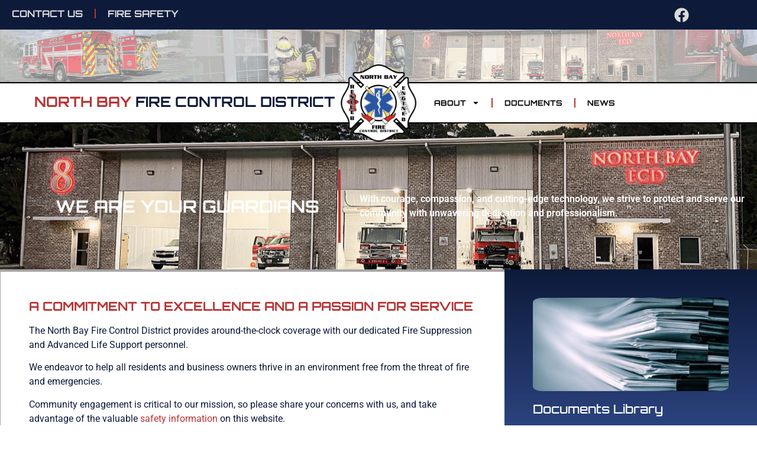

--- FILE ---
content_type: text/html; charset=UTF-8
request_url: https://northbayfd.org/
body_size: 17551
content:
<!doctype html>
<html lang="en-US">
<head>
	<meta charset="UTF-8">
	<meta name="viewport" content="width=device-width, initial-scale=1">
	<link rel="profile" href="https://gmpg.org/xfn/11">
	<meta name='robots' content='index, follow, max-image-preview:large, max-snippet:-1, max-video-preview:-1' />
	<style>img:is([sizes="auto" i], [sizes^="auto," i]) { contain-intrinsic-size: 3000px 1500px }</style>
	
	<!-- This site is optimized with the Yoast SEO plugin v26.3 - https://yoast.com/wordpress/plugins/seo/ -->
	<title>North Bay Fire Control District - Niceville, FL</title>
	<meta name="description" content="With a commitment to excellence and a passion for service, we stand as your trusted guardians, working tirelessly to ensure the safety and well-being of our residents." />
	<link rel="canonical" href="https://northbayfd.org/" />
	<meta property="og:locale" content="en_US" />
	<meta property="og:type" content="website" />
	<meta property="og:title" content="North Bay Fire Control District - Niceville, FL" />
	<meta property="og:description" content="With a commitment to excellence and a passion for service, we stand as your trusted guardians, working tirelessly to ensure the safety and well-being of our residents." />
	<meta property="og:url" content="https://northbayfd.org/" />
	<meta property="og:site_name" content="North Bay Fire Control District" />
	<meta property="article:publisher" content="https://www.facebook.com/profile.php?id=100069272167019" />
	<meta property="article:modified_time" content="2025-03-18T16:14:16+00:00" />
	<meta property="og:image" content="https://northbayfd.org/wp-content/uploads/2023/11/northbay-front.jpg" />
	<meta property="og:image:width" content="1440" />
	<meta property="og:image:height" content="526" />
	<meta property="og:image:type" content="image/jpeg" />
	<meta name="twitter:card" content="summary_large_image" />
	<script type="application/ld+json" class="yoast-schema-graph">{"@context":"https://schema.org","@graph":[{"@type":"WebPage","@id":"https://northbayfd.org/","url":"https://northbayfd.org/","name":"North Bay Fire Control District - Niceville, FL","isPartOf":{"@id":"https://northbayfd.org/#website"},"about":{"@id":"https://northbayfd.org/#organization"},"primaryImageOfPage":{"@id":"https://northbayfd.org/#primaryimage"},"image":{"@id":"https://northbayfd.org/#primaryimage"},"thumbnailUrl":"https://northbayfd.org/wp-content/uploads/2023/11/northbay-front.jpg","datePublished":"2023-12-22T15:11:40+00:00","dateModified":"2025-03-18T16:14:16+00:00","description":"With a commitment to excellence and a passion for service, we stand as your trusted guardians, working tirelessly to ensure the safety and well-being of our residents.","breadcrumb":{"@id":"https://northbayfd.org/#breadcrumb"},"inLanguage":"en-US","potentialAction":[{"@type":"ReadAction","target":["https://northbayfd.org/"]}]},{"@type":"ImageObject","inLanguage":"en-US","@id":"https://northbayfd.org/#primaryimage","url":"https://northbayfd.org/wp-content/uploads/2023/11/northbay-front.jpg","contentUrl":"https://northbayfd.org/wp-content/uploads/2023/11/northbay-front.jpg","width":1440,"height":526},{"@type":"BreadcrumbList","@id":"https://northbayfd.org/#breadcrumb","itemListElement":[{"@type":"ListItem","position":1,"name":"Home"}]},{"@type":"WebSite","@id":"https://northbayfd.org/#website","url":"https://northbayfd.org/","name":"North Bay Fire Control District","description":"Proudly Serving The Bluewater Bay and Seminole Communities","publisher":{"@id":"https://northbayfd.org/#organization"},"potentialAction":[{"@type":"SearchAction","target":{"@type":"EntryPoint","urlTemplate":"https://northbayfd.org/?s={search_term_string}"},"query-input":{"@type":"PropertyValueSpecification","valueRequired":true,"valueName":"search_term_string"}}],"inLanguage":"en-US"},{"@type":"Organization","@id":"https://northbayfd.org/#organization","name":"North Bay Fire Control District","url":"https://northbayfd.org/","logo":{"@type":"ImageObject","inLanguage":"en-US","@id":"https://northbayfd.org/#/schema/logo/image/","url":"https://northbayfd.org/wp-content/uploads/2022/02/North-Bay-patch-IMG-touse.png","contentUrl":"https://northbayfd.org/wp-content/uploads/2022/02/North-Bay-patch-IMG-touse.png","width":600,"height":612,"caption":"North Bay Fire Control District"},"image":{"@id":"https://northbayfd.org/#/schema/logo/image/"},"sameAs":["https://www.facebook.com/profile.php?id=100069272167019"]}]}</script>
	<!-- / Yoast SEO plugin. -->


<link rel='dns-prefetch' href='//www.googletagmanager.com' />
<link rel="alternate" type="application/rss+xml" title="North Bay Fire Control District &raquo; Feed" href="https://northbayfd.org/feed/" />
<link rel="alternate" type="application/rss+xml" title="North Bay Fire Control District &raquo; Comments Feed" href="https://northbayfd.org/comments/feed/" />
<script>
window._wpemojiSettings = {"baseUrl":"https:\/\/s.w.org\/images\/core\/emoji\/16.0.1\/72x72\/","ext":".png","svgUrl":"https:\/\/s.w.org\/images\/core\/emoji\/16.0.1\/svg\/","svgExt":".svg","source":{"concatemoji":"https:\/\/northbayfd.org\/wp-includes\/js\/wp-emoji-release.min.js?ver=6.8.3"}};
/*! This file is auto-generated */
!function(s,n){var o,i,e;function c(e){try{var t={supportTests:e,timestamp:(new Date).valueOf()};sessionStorage.setItem(o,JSON.stringify(t))}catch(e){}}function p(e,t,n){e.clearRect(0,0,e.canvas.width,e.canvas.height),e.fillText(t,0,0);var t=new Uint32Array(e.getImageData(0,0,e.canvas.width,e.canvas.height).data),a=(e.clearRect(0,0,e.canvas.width,e.canvas.height),e.fillText(n,0,0),new Uint32Array(e.getImageData(0,0,e.canvas.width,e.canvas.height).data));return t.every(function(e,t){return e===a[t]})}function u(e,t){e.clearRect(0,0,e.canvas.width,e.canvas.height),e.fillText(t,0,0);for(var n=e.getImageData(16,16,1,1),a=0;a<n.data.length;a++)if(0!==n.data[a])return!1;return!0}function f(e,t,n,a){switch(t){case"flag":return n(e,"\ud83c\udff3\ufe0f\u200d\u26a7\ufe0f","\ud83c\udff3\ufe0f\u200b\u26a7\ufe0f")?!1:!n(e,"\ud83c\udde8\ud83c\uddf6","\ud83c\udde8\u200b\ud83c\uddf6")&&!n(e,"\ud83c\udff4\udb40\udc67\udb40\udc62\udb40\udc65\udb40\udc6e\udb40\udc67\udb40\udc7f","\ud83c\udff4\u200b\udb40\udc67\u200b\udb40\udc62\u200b\udb40\udc65\u200b\udb40\udc6e\u200b\udb40\udc67\u200b\udb40\udc7f");case"emoji":return!a(e,"\ud83e\udedf")}return!1}function g(e,t,n,a){var r="undefined"!=typeof WorkerGlobalScope&&self instanceof WorkerGlobalScope?new OffscreenCanvas(300,150):s.createElement("canvas"),o=r.getContext("2d",{willReadFrequently:!0}),i=(o.textBaseline="top",o.font="600 32px Arial",{});return e.forEach(function(e){i[e]=t(o,e,n,a)}),i}function t(e){var t=s.createElement("script");t.src=e,t.defer=!0,s.head.appendChild(t)}"undefined"!=typeof Promise&&(o="wpEmojiSettingsSupports",i=["flag","emoji"],n.supports={everything:!0,everythingExceptFlag:!0},e=new Promise(function(e){s.addEventListener("DOMContentLoaded",e,{once:!0})}),new Promise(function(t){var n=function(){try{var e=JSON.parse(sessionStorage.getItem(o));if("object"==typeof e&&"number"==typeof e.timestamp&&(new Date).valueOf()<e.timestamp+604800&&"object"==typeof e.supportTests)return e.supportTests}catch(e){}return null}();if(!n){if("undefined"!=typeof Worker&&"undefined"!=typeof OffscreenCanvas&&"undefined"!=typeof URL&&URL.createObjectURL&&"undefined"!=typeof Blob)try{var e="postMessage("+g.toString()+"("+[JSON.stringify(i),f.toString(),p.toString(),u.toString()].join(",")+"));",a=new Blob([e],{type:"text/javascript"}),r=new Worker(URL.createObjectURL(a),{name:"wpTestEmojiSupports"});return void(r.onmessage=function(e){c(n=e.data),r.terminate(),t(n)})}catch(e){}c(n=g(i,f,p,u))}t(n)}).then(function(e){for(var t in e)n.supports[t]=e[t],n.supports.everything=n.supports.everything&&n.supports[t],"flag"!==t&&(n.supports.everythingExceptFlag=n.supports.everythingExceptFlag&&n.supports[t]);n.supports.everythingExceptFlag=n.supports.everythingExceptFlag&&!n.supports.flag,n.DOMReady=!1,n.readyCallback=function(){n.DOMReady=!0}}).then(function(){return e}).then(function(){var e;n.supports.everything||(n.readyCallback(),(e=n.source||{}).concatemoji?t(e.concatemoji):e.wpemoji&&e.twemoji&&(t(e.twemoji),t(e.wpemoji)))}))}((window,document),window._wpemojiSettings);
</script>
<style id='wp-emoji-styles-inline-css'>

	img.wp-smiley, img.emoji {
		display: inline !important;
		border: none !important;
		box-shadow: none !important;
		height: 1em !important;
		width: 1em !important;
		margin: 0 0.07em !important;
		vertical-align: -0.1em !important;
		background: none !important;
		padding: 0 !important;
	}
</style>
<style id='global-styles-inline-css'>
:root{--wp--preset--aspect-ratio--square: 1;--wp--preset--aspect-ratio--4-3: 4/3;--wp--preset--aspect-ratio--3-4: 3/4;--wp--preset--aspect-ratio--3-2: 3/2;--wp--preset--aspect-ratio--2-3: 2/3;--wp--preset--aspect-ratio--16-9: 16/9;--wp--preset--aspect-ratio--9-16: 9/16;--wp--preset--color--black: #000000;--wp--preset--color--cyan-bluish-gray: #abb8c3;--wp--preset--color--white: #ffffff;--wp--preset--color--pale-pink: #f78da7;--wp--preset--color--vivid-red: #cf2e2e;--wp--preset--color--luminous-vivid-orange: #ff6900;--wp--preset--color--luminous-vivid-amber: #fcb900;--wp--preset--color--light-green-cyan: #7bdcb5;--wp--preset--color--vivid-green-cyan: #00d084;--wp--preset--color--pale-cyan-blue: #8ed1fc;--wp--preset--color--vivid-cyan-blue: #0693e3;--wp--preset--color--vivid-purple: #9b51e0;--wp--preset--gradient--vivid-cyan-blue-to-vivid-purple: linear-gradient(135deg,rgba(6,147,227,1) 0%,rgb(155,81,224) 100%);--wp--preset--gradient--light-green-cyan-to-vivid-green-cyan: linear-gradient(135deg,rgb(122,220,180) 0%,rgb(0,208,130) 100%);--wp--preset--gradient--luminous-vivid-amber-to-luminous-vivid-orange: linear-gradient(135deg,rgba(252,185,0,1) 0%,rgba(255,105,0,1) 100%);--wp--preset--gradient--luminous-vivid-orange-to-vivid-red: linear-gradient(135deg,rgba(255,105,0,1) 0%,rgb(207,46,46) 100%);--wp--preset--gradient--very-light-gray-to-cyan-bluish-gray: linear-gradient(135deg,rgb(238,238,238) 0%,rgb(169,184,195) 100%);--wp--preset--gradient--cool-to-warm-spectrum: linear-gradient(135deg,rgb(74,234,220) 0%,rgb(151,120,209) 20%,rgb(207,42,186) 40%,rgb(238,44,130) 60%,rgb(251,105,98) 80%,rgb(254,248,76) 100%);--wp--preset--gradient--blush-light-purple: linear-gradient(135deg,rgb(255,206,236) 0%,rgb(152,150,240) 100%);--wp--preset--gradient--blush-bordeaux: linear-gradient(135deg,rgb(254,205,165) 0%,rgb(254,45,45) 50%,rgb(107,0,62) 100%);--wp--preset--gradient--luminous-dusk: linear-gradient(135deg,rgb(255,203,112) 0%,rgb(199,81,192) 50%,rgb(65,88,208) 100%);--wp--preset--gradient--pale-ocean: linear-gradient(135deg,rgb(255,245,203) 0%,rgb(182,227,212) 50%,rgb(51,167,181) 100%);--wp--preset--gradient--electric-grass: linear-gradient(135deg,rgb(202,248,128) 0%,rgb(113,206,126) 100%);--wp--preset--gradient--midnight: linear-gradient(135deg,rgb(2,3,129) 0%,rgb(40,116,252) 100%);--wp--preset--font-size--small: 13px;--wp--preset--font-size--medium: 20px;--wp--preset--font-size--large: 36px;--wp--preset--font-size--x-large: 42px;--wp--preset--spacing--20: 0.44rem;--wp--preset--spacing--30: 0.67rem;--wp--preset--spacing--40: 1rem;--wp--preset--spacing--50: 1.5rem;--wp--preset--spacing--60: 2.25rem;--wp--preset--spacing--70: 3.38rem;--wp--preset--spacing--80: 5.06rem;--wp--preset--shadow--natural: 6px 6px 9px rgba(0, 0, 0, 0.2);--wp--preset--shadow--deep: 12px 12px 50px rgba(0, 0, 0, 0.4);--wp--preset--shadow--sharp: 6px 6px 0px rgba(0, 0, 0, 0.2);--wp--preset--shadow--outlined: 6px 6px 0px -3px rgba(255, 255, 255, 1), 6px 6px rgba(0, 0, 0, 1);--wp--preset--shadow--crisp: 6px 6px 0px rgba(0, 0, 0, 1);}:root { --wp--style--global--content-size: 800px;--wp--style--global--wide-size: 1200px; }:where(body) { margin: 0; }.wp-site-blocks > .alignleft { float: left; margin-right: 2em; }.wp-site-blocks > .alignright { float: right; margin-left: 2em; }.wp-site-blocks > .aligncenter { justify-content: center; margin-left: auto; margin-right: auto; }:where(.wp-site-blocks) > * { margin-block-start: 24px; margin-block-end: 0; }:where(.wp-site-blocks) > :first-child { margin-block-start: 0; }:where(.wp-site-blocks) > :last-child { margin-block-end: 0; }:root { --wp--style--block-gap: 24px; }:root :where(.is-layout-flow) > :first-child{margin-block-start: 0;}:root :where(.is-layout-flow) > :last-child{margin-block-end: 0;}:root :where(.is-layout-flow) > *{margin-block-start: 24px;margin-block-end: 0;}:root :where(.is-layout-constrained) > :first-child{margin-block-start: 0;}:root :where(.is-layout-constrained) > :last-child{margin-block-end: 0;}:root :where(.is-layout-constrained) > *{margin-block-start: 24px;margin-block-end: 0;}:root :where(.is-layout-flex){gap: 24px;}:root :where(.is-layout-grid){gap: 24px;}.is-layout-flow > .alignleft{float: left;margin-inline-start: 0;margin-inline-end: 2em;}.is-layout-flow > .alignright{float: right;margin-inline-start: 2em;margin-inline-end: 0;}.is-layout-flow > .aligncenter{margin-left: auto !important;margin-right: auto !important;}.is-layout-constrained > .alignleft{float: left;margin-inline-start: 0;margin-inline-end: 2em;}.is-layout-constrained > .alignright{float: right;margin-inline-start: 2em;margin-inline-end: 0;}.is-layout-constrained > .aligncenter{margin-left: auto !important;margin-right: auto !important;}.is-layout-constrained > :where(:not(.alignleft):not(.alignright):not(.alignfull)){max-width: var(--wp--style--global--content-size);margin-left: auto !important;margin-right: auto !important;}.is-layout-constrained > .alignwide{max-width: var(--wp--style--global--wide-size);}body .is-layout-flex{display: flex;}.is-layout-flex{flex-wrap: wrap;align-items: center;}.is-layout-flex > :is(*, div){margin: 0;}body .is-layout-grid{display: grid;}.is-layout-grid > :is(*, div){margin: 0;}body{padding-top: 0px;padding-right: 0px;padding-bottom: 0px;padding-left: 0px;}a:where(:not(.wp-element-button)){text-decoration: underline;}:root :where(.wp-element-button, .wp-block-button__link){background-color: #32373c;border-width: 0;color: #fff;font-family: inherit;font-size: inherit;line-height: inherit;padding: calc(0.667em + 2px) calc(1.333em + 2px);text-decoration: none;}.has-black-color{color: var(--wp--preset--color--black) !important;}.has-cyan-bluish-gray-color{color: var(--wp--preset--color--cyan-bluish-gray) !important;}.has-white-color{color: var(--wp--preset--color--white) !important;}.has-pale-pink-color{color: var(--wp--preset--color--pale-pink) !important;}.has-vivid-red-color{color: var(--wp--preset--color--vivid-red) !important;}.has-luminous-vivid-orange-color{color: var(--wp--preset--color--luminous-vivid-orange) !important;}.has-luminous-vivid-amber-color{color: var(--wp--preset--color--luminous-vivid-amber) !important;}.has-light-green-cyan-color{color: var(--wp--preset--color--light-green-cyan) !important;}.has-vivid-green-cyan-color{color: var(--wp--preset--color--vivid-green-cyan) !important;}.has-pale-cyan-blue-color{color: var(--wp--preset--color--pale-cyan-blue) !important;}.has-vivid-cyan-blue-color{color: var(--wp--preset--color--vivid-cyan-blue) !important;}.has-vivid-purple-color{color: var(--wp--preset--color--vivid-purple) !important;}.has-black-background-color{background-color: var(--wp--preset--color--black) !important;}.has-cyan-bluish-gray-background-color{background-color: var(--wp--preset--color--cyan-bluish-gray) !important;}.has-white-background-color{background-color: var(--wp--preset--color--white) !important;}.has-pale-pink-background-color{background-color: var(--wp--preset--color--pale-pink) !important;}.has-vivid-red-background-color{background-color: var(--wp--preset--color--vivid-red) !important;}.has-luminous-vivid-orange-background-color{background-color: var(--wp--preset--color--luminous-vivid-orange) !important;}.has-luminous-vivid-amber-background-color{background-color: var(--wp--preset--color--luminous-vivid-amber) !important;}.has-light-green-cyan-background-color{background-color: var(--wp--preset--color--light-green-cyan) !important;}.has-vivid-green-cyan-background-color{background-color: var(--wp--preset--color--vivid-green-cyan) !important;}.has-pale-cyan-blue-background-color{background-color: var(--wp--preset--color--pale-cyan-blue) !important;}.has-vivid-cyan-blue-background-color{background-color: var(--wp--preset--color--vivid-cyan-blue) !important;}.has-vivid-purple-background-color{background-color: var(--wp--preset--color--vivid-purple) !important;}.has-black-border-color{border-color: var(--wp--preset--color--black) !important;}.has-cyan-bluish-gray-border-color{border-color: var(--wp--preset--color--cyan-bluish-gray) !important;}.has-white-border-color{border-color: var(--wp--preset--color--white) !important;}.has-pale-pink-border-color{border-color: var(--wp--preset--color--pale-pink) !important;}.has-vivid-red-border-color{border-color: var(--wp--preset--color--vivid-red) !important;}.has-luminous-vivid-orange-border-color{border-color: var(--wp--preset--color--luminous-vivid-orange) !important;}.has-luminous-vivid-amber-border-color{border-color: var(--wp--preset--color--luminous-vivid-amber) !important;}.has-light-green-cyan-border-color{border-color: var(--wp--preset--color--light-green-cyan) !important;}.has-vivid-green-cyan-border-color{border-color: var(--wp--preset--color--vivid-green-cyan) !important;}.has-pale-cyan-blue-border-color{border-color: var(--wp--preset--color--pale-cyan-blue) !important;}.has-vivid-cyan-blue-border-color{border-color: var(--wp--preset--color--vivid-cyan-blue) !important;}.has-vivid-purple-border-color{border-color: var(--wp--preset--color--vivid-purple) !important;}.has-vivid-cyan-blue-to-vivid-purple-gradient-background{background: var(--wp--preset--gradient--vivid-cyan-blue-to-vivid-purple) !important;}.has-light-green-cyan-to-vivid-green-cyan-gradient-background{background: var(--wp--preset--gradient--light-green-cyan-to-vivid-green-cyan) !important;}.has-luminous-vivid-amber-to-luminous-vivid-orange-gradient-background{background: var(--wp--preset--gradient--luminous-vivid-amber-to-luminous-vivid-orange) !important;}.has-luminous-vivid-orange-to-vivid-red-gradient-background{background: var(--wp--preset--gradient--luminous-vivid-orange-to-vivid-red) !important;}.has-very-light-gray-to-cyan-bluish-gray-gradient-background{background: var(--wp--preset--gradient--very-light-gray-to-cyan-bluish-gray) !important;}.has-cool-to-warm-spectrum-gradient-background{background: var(--wp--preset--gradient--cool-to-warm-spectrum) !important;}.has-blush-light-purple-gradient-background{background: var(--wp--preset--gradient--blush-light-purple) !important;}.has-blush-bordeaux-gradient-background{background: var(--wp--preset--gradient--blush-bordeaux) !important;}.has-luminous-dusk-gradient-background{background: var(--wp--preset--gradient--luminous-dusk) !important;}.has-pale-ocean-gradient-background{background: var(--wp--preset--gradient--pale-ocean) !important;}.has-electric-grass-gradient-background{background: var(--wp--preset--gradient--electric-grass) !important;}.has-midnight-gradient-background{background: var(--wp--preset--gradient--midnight) !important;}.has-small-font-size{font-size: var(--wp--preset--font-size--small) !important;}.has-medium-font-size{font-size: var(--wp--preset--font-size--medium) !important;}.has-large-font-size{font-size: var(--wp--preset--font-size--large) !important;}.has-x-large-font-size{font-size: var(--wp--preset--font-size--x-large) !important;}
:root :where(.wp-block-pullquote){font-size: 1.5em;line-height: 1.6;}
</style>
<link rel='stylesheet' id='hello-elementor-css' href='https://northbayfd.org/wp-content/themes/hello-elementor/assets/css/reset.css?ver=3.4.5' media='all' />
<link rel='stylesheet' id='hello-elementor-theme-style-css' href='https://northbayfd.org/wp-content/themes/hello-elementor/assets/css/theme.css?ver=3.4.5' media='all' />
<link rel='stylesheet' id='hello-elementor-header-footer-css' href='https://northbayfd.org/wp-content/themes/hello-elementor/assets/css/header-footer.css?ver=3.4.5' media='all' />
<link rel='stylesheet' id='elementor-frontend-css' href='https://northbayfd.org/wp-content/uploads/elementor/css/custom-frontend.min.css?ver=1763082573' media='all' />
<link rel='stylesheet' id='widget-nav-menu-css' href='https://northbayfd.org/wp-content/uploads/elementor/css/custom-pro-widget-nav-menu.min.css?ver=1763082573' media='all' />
<link rel='stylesheet' id='widget-social-icons-css' href='https://northbayfd.org/wp-content/plugins/elementor/assets/css/widget-social-icons.min.css?ver=3.33.0' media='all' />
<link rel='stylesheet' id='e-apple-webkit-css' href='https://northbayfd.org/wp-content/uploads/elementor/css/custom-apple-webkit.min.css?ver=1763082573' media='all' />
<link rel='stylesheet' id='widget-heading-css' href='https://northbayfd.org/wp-content/plugins/elementor/assets/css/widget-heading.min.css?ver=3.33.0' media='all' />
<link rel='stylesheet' id='widget-image-css' href='https://northbayfd.org/wp-content/plugins/elementor/assets/css/widget-image.min.css?ver=3.33.0' media='all' />
<link rel='stylesheet' id='widget-icon-list-css' href='https://northbayfd.org/wp-content/uploads/elementor/css/custom-widget-icon-list.min.css?ver=1763082573' media='all' />
<link rel='stylesheet' id='widget-search-form-css' href='https://northbayfd.org/wp-content/plugins/elementor-pro/assets/css/widget-search-form.min.css?ver=3.32.3' media='all' />
<link rel='stylesheet' id='elementor-post-7-css' href='https://northbayfd.org/wp-content/uploads/elementor/css/post-7.css?ver=1763082574' media='all' />
<link rel='stylesheet' id='swiper-css' href='https://northbayfd.org/wp-content/plugins/elementor/assets/lib/swiper/v8/css/swiper.min.css?ver=8.4.5' media='all' />
<link rel='stylesheet' id='e-swiper-css' href='https://northbayfd.org/wp-content/plugins/elementor/assets/css/conditionals/e-swiper.min.css?ver=3.33.0' media='all' />
<link rel='stylesheet' id='widget-loop-common-css' href='https://northbayfd.org/wp-content/plugins/elementor-pro/assets/css/widget-loop-common.min.css?ver=3.32.3' media='all' />
<link rel='stylesheet' id='widget-loop-carousel-css' href='https://northbayfd.org/wp-content/plugins/elementor-pro/assets/css/widget-loop-carousel.min.css?ver=3.32.3' media='all' />
<link rel='stylesheet' id='elementor-post-925-css' href='https://northbayfd.org/wp-content/uploads/elementor/css/post-925.css?ver=1763082574' media='all' />
<link rel='stylesheet' id='elementor-post-583-css' href='https://northbayfd.org/wp-content/uploads/elementor/css/post-583.css?ver=1763082575' media='all' />
<link rel='stylesheet' id='elementor-post-835-css' href='https://northbayfd.org/wp-content/uploads/elementor/css/post-835.css?ver=1763082575' media='all' />
<link rel='stylesheet' id='hello-elementor-child-style-css' href='https://northbayfd.org/wp-content/themes/hello-theme-child-master/style.css?ver=1.0.0' media='all' />
<link rel='stylesheet' id='eael-general-css' href='https://northbayfd.org/wp-content/plugins/essential-addons-for-elementor-lite/assets/front-end/css/view/general.min.css?ver=6.4.0' media='all' />
<link rel='stylesheet' id='elementor-gf-local-orbitron-css' href='https://northbayfd.org/wp-content/uploads/elementor/google-fonts/css/orbitron.css?ver=1742314639' media='all' />
<link rel='stylesheet' id='elementor-gf-local-roboto-css' href='https://northbayfd.org/wp-content/uploads/elementor/google-fonts/css/roboto.css?ver=1742314650' media='all' />
<link rel='stylesheet' id='elementor-gf-local-poppins-css' href='https://northbayfd.org/wp-content/uploads/elementor/google-fonts/css/poppins.css?ver=1742314653' media='all' />
<link rel='stylesheet' id='elementor-gf-local-archivo-css' href='https://northbayfd.org/wp-content/uploads/elementor/google-fonts/css/archivo.css?ver=1742314657' media='all' />
<script src="https://northbayfd.org/wp-includes/js/jquery/jquery.min.js?ver=3.7.1" id="jquery-core-js"></script>
<script src="https://northbayfd.org/wp-includes/js/jquery/jquery-migrate.min.js?ver=3.4.1" id="jquery-migrate-js"></script>

<!-- Google tag (gtag.js) snippet added by Site Kit -->
<!-- Google Analytics snippet added by Site Kit -->
<script src="https://www.googletagmanager.com/gtag/js?id=GT-NNMKR8H" id="google_gtagjs-js" async></script>
<script id="google_gtagjs-js-after">
window.dataLayer = window.dataLayer || [];function gtag(){dataLayer.push(arguments);}
gtag("set","linker",{"domains":["northbayfd.org"]});
gtag("js", new Date());
gtag("set", "developer_id.dZTNiMT", true);
gtag("config", "GT-NNMKR8H");
</script>
<link rel="https://api.w.org/" href="https://northbayfd.org/wp-json/" /><link rel="alternate" title="JSON" type="application/json" href="https://northbayfd.org/wp-json/wp/v2/pages/925" /><link rel="EditURI" type="application/rsd+xml" title="RSD" href="https://northbayfd.org/xmlrpc.php?rsd" />
<link rel='shortlink' href='https://northbayfd.org/' />
<link rel="alternate" title="oEmbed (JSON)" type="application/json+oembed" href="https://northbayfd.org/wp-json/oembed/1.0/embed?url=https%3A%2F%2Fnorthbayfd.org%2F" />
<link rel="alternate" title="oEmbed (XML)" type="text/xml+oembed" href="https://northbayfd.org/wp-json/oembed/1.0/embed?url=https%3A%2F%2Fnorthbayfd.org%2F&#038;format=xml" />
<meta name="generator" content="Site Kit by Google 1.165.0" /><meta name="generator" content="Elementor 3.33.0; features: e_font_icon_svg, additional_custom_breakpoints; settings: css_print_method-external, google_font-enabled, font_display-auto">
<style>

	.nbphoto {
		float: right;
		margin: 2em;
		max-width: 33% !important;
		border: 1px solid white !important;
		border-radius: 5% !important;
	}

</style>
			<style>
				.e-con.e-parent:nth-of-type(n+4):not(.e-lazyloaded):not(.e-no-lazyload),
				.e-con.e-parent:nth-of-type(n+4):not(.e-lazyloaded):not(.e-no-lazyload) * {
					background-image: none !important;
				}
				@media screen and (max-height: 1024px) {
					.e-con.e-parent:nth-of-type(n+3):not(.e-lazyloaded):not(.e-no-lazyload),
					.e-con.e-parent:nth-of-type(n+3):not(.e-lazyloaded):not(.e-no-lazyload) * {
						background-image: none !important;
					}
				}
				@media screen and (max-height: 640px) {
					.e-con.e-parent:nth-of-type(n+2):not(.e-lazyloaded):not(.e-no-lazyload),
					.e-con.e-parent:nth-of-type(n+2):not(.e-lazyloaded):not(.e-no-lazyload) * {
						background-image: none !important;
					}
				}
			</style>
			<link rel="icon" href="https://northbayfd.org/wp-content/uploads/2022/02/North-Bay-patch-IMG-touse-150x150.png" sizes="32x32" />
<link rel="icon" href="https://northbayfd.org/wp-content/uploads/2022/02/North-Bay-patch-IMG-touse.png" sizes="192x192" />
<link rel="apple-touch-icon" href="https://northbayfd.org/wp-content/uploads/2022/02/North-Bay-patch-IMG-touse.png" />
<meta name="msapplication-TileImage" content="https://northbayfd.org/wp-content/uploads/2022/02/North-Bay-patch-IMG-touse.png" />
		<style id="wp-custom-css">
			.elementor-text-editor ul {
 margin-bottom:1em;
}		</style>
		</head>
<body class="home wp-singular page-template page-template-elementor_header_footer page page-id-925 wp-custom-logo wp-embed-responsive wp-theme-hello-elementor wp-child-theme-hello-theme-child-master hello-elementor-default elementor-default elementor-template-full-width elementor-kit-7 elementor-page elementor-page-925">


<a class="skip-link screen-reader-text" href="#content">Skip to content</a>

		<header data-elementor-type="header" data-elementor-id="583" class="elementor elementor-583 elementor-location-header" data-elementor-post-type="elementor_library">
					<section class="elementor-section elementor-top-section elementor-element elementor-element-1f522289 elementor-hidden-phone elementor-section-boxed elementor-section-height-default elementor-section-height-default" data-id="1f522289" data-element_type="section" data-settings="{&quot;background_background&quot;:&quot;classic&quot;}">
						<div class="elementor-container elementor-column-gap-no">
					<div class="elementor-column elementor-col-50 elementor-top-column elementor-element elementor-element-5ff7eec7" data-id="5ff7eec7" data-element_type="column">
			<div class="elementor-widget-wrap elementor-element-populated">
						<div class="elementor-element elementor-element-cb4a2b5 elementor-nav-menu--dropdown-tablet elementor-nav-menu__text-align-aside elementor-nav-menu--toggle elementor-nav-menu--burger elementor-widget elementor-widget-nav-menu" data-id="cb4a2b5" data-element_type="widget" data-settings="{&quot;layout&quot;:&quot;horizontal&quot;,&quot;submenu_icon&quot;:{&quot;value&quot;:&quot;&lt;svg aria-hidden=\&quot;true\&quot; class=\&quot;e-font-icon-svg e-fas-caret-down\&quot; viewBox=\&quot;0 0 320 512\&quot; xmlns=\&quot;http:\/\/www.w3.org\/2000\/svg\&quot;&gt;&lt;path d=\&quot;M31.3 192h257.3c17.8 0 26.7 21.5 14.1 34.1L174.1 354.8c-7.8 7.8-20.5 7.8-28.3 0L17.2 226.1C4.6 213.5 13.5 192 31.3 192z\&quot;&gt;&lt;\/path&gt;&lt;\/svg&gt;&quot;,&quot;library&quot;:&quot;fa-solid&quot;},&quot;toggle&quot;:&quot;burger&quot;}" data-widget_type="nav-menu.default">
				<div class="elementor-widget-container">
								<nav aria-label="Menu" class="elementor-nav-menu--main elementor-nav-menu__container elementor-nav-menu--layout-horizontal e--pointer-underline e--animation-fade">
				<ul id="menu-1-cb4a2b5" class="elementor-nav-menu"><li class="menu-item menu-item-type-custom menu-item-object-custom menu-item-878"><a href="/about/#contact" class="elementor-item elementor-item-anchor">Contact Us</a></li>
<li class="menu-item menu-item-type-post_type menu-item-object-page menu-item-851"><a href="https://northbayfd.org/safety/" class="elementor-item">Fire Safety</a></li>
</ul>			</nav>
					<div class="elementor-menu-toggle" role="button" tabindex="0" aria-label="Menu Toggle" aria-expanded="false">
			<svg aria-hidden="true" role="presentation" class="elementor-menu-toggle__icon--open e-font-icon-svg e-eicon-menu-bar" viewBox="0 0 1000 1000" xmlns="http://www.w3.org/2000/svg"><path d="M104 333H896C929 333 958 304 958 271S929 208 896 208H104C71 208 42 237 42 271S71 333 104 333ZM104 583H896C929 583 958 554 958 521S929 458 896 458H104C71 458 42 487 42 521S71 583 104 583ZM104 833H896C929 833 958 804 958 771S929 708 896 708H104C71 708 42 737 42 771S71 833 104 833Z"></path></svg><svg aria-hidden="true" role="presentation" class="elementor-menu-toggle__icon--close e-font-icon-svg e-eicon-close" viewBox="0 0 1000 1000" xmlns="http://www.w3.org/2000/svg"><path d="M742 167L500 408 258 167C246 154 233 150 217 150 196 150 179 158 167 167 154 179 150 196 150 212 150 229 154 242 171 254L408 500 167 742C138 771 138 800 167 829 196 858 225 858 254 829L496 587 738 829C750 842 767 846 783 846 800 846 817 842 829 829 842 817 846 804 846 783 846 767 842 750 829 737L588 500 833 258C863 229 863 200 833 171 804 137 775 137 742 167Z"></path></svg>		</div>
					<nav class="elementor-nav-menu--dropdown elementor-nav-menu__container" aria-hidden="true">
				<ul id="menu-2-cb4a2b5" class="elementor-nav-menu"><li class="menu-item menu-item-type-custom menu-item-object-custom menu-item-878"><a href="/about/#contact" class="elementor-item elementor-item-anchor" tabindex="-1">Contact Us</a></li>
<li class="menu-item menu-item-type-post_type menu-item-object-page menu-item-851"><a href="https://northbayfd.org/safety/" class="elementor-item" tabindex="-1">Fire Safety</a></li>
</ul>			</nav>
						</div>
				</div>
					</div>
		</div>
				<div class="elementor-column elementor-col-50 elementor-top-column elementor-element elementor-element-5cd695a5" data-id="5cd695a5" data-element_type="column">
			<div class="elementor-widget-wrap elementor-element-populated">
						<div class="elementor-element elementor-element-0a1e856 elementor-shape-circle elementor-grid-0 e-grid-align-center elementor-widget elementor-widget-social-icons" data-id="0a1e856" data-element_type="widget" data-widget_type="social-icons.default">
				<div class="elementor-widget-container">
							<div class="elementor-social-icons-wrapper elementor-grid">
							<span class="elementor-grid-item">
					<a class="elementor-icon elementor-social-icon elementor-social-icon-facebook elementor-repeater-item-06ef88c" href="https://www.facebook.com/profile.php?id=100069272167019" target="_blank">
						<span class="elementor-screen-only">Facebook</span>
						<svg aria-hidden="true" class="e-font-icon-svg e-fab-facebook" viewBox="0 0 512 512" xmlns="http://www.w3.org/2000/svg"><path d="M504 256C504 119 393 8 256 8S8 119 8 256c0 123.78 90.69 226.38 209.25 245V327.69h-63V256h63v-54.64c0-62.15 37-96.48 93.67-96.48 27.14 0 55.52 4.84 55.52 4.84v61h-31.28c-30.8 0-40.41 19.12-40.41 38.73V256h68.78l-11 71.69h-57.78V501C413.31 482.38 504 379.78 504 256z"></path></svg>					</a>
				</span>
					</div>
						</div>
				</div>
					</div>
		</div>
					</div>
		</section>
				<section class="elementor-section elementor-top-section elementor-element elementor-element-5ad64fa elementor-section-full_width elementor-section-height-min-height elementor-section-stretched elementor-section-height-default elementor-section-items-middle" data-id="5ad64fa" data-element_type="section" data-settings="{&quot;stretch_section&quot;:&quot;section-stretched&quot;,&quot;background_background&quot;:&quot;classic&quot;}">
						<div class="elementor-container elementor-column-gap-default">
					<div class="elementor-column elementor-col-100 elementor-top-column elementor-element elementor-element-37c673b" data-id="37c673b" data-element_type="column">
			<div class="elementor-widget-wrap">
							</div>
		</div>
					</div>
		</section>
				<section class="elementor-section elementor-top-section elementor-element elementor-element-cc828d1 elementor-section-full_width elementor-section-height-default elementor-section-height-default" data-id="cc828d1" data-element_type="section" data-settings="{&quot;background_background&quot;:&quot;classic&quot;}">
						<div class="elementor-container elementor-column-gap-default">
					<div class="elementor-column elementor-col-33 elementor-top-column elementor-element elementor-element-da62577" data-id="da62577" data-element_type="column">
			<div class="elementor-widget-wrap elementor-element-populated">
						<div class="elementor-element elementor-element-23018c0 elementor-hidden-mobile elementor-widget elementor-widget-heading" data-id="23018c0" data-element_type="widget" data-widget_type="heading.default">
				<div class="elementor-widget-container">
					<h1 class="elementor-heading-title elementor-size-default"><a href="/"><span>North Bay</span> Fire&nbsp;Control&nbsp;District</a></h1>				</div>
				</div>
				<div class="elementor-element elementor-element-ff0fd18 elementor-hidden-widescreen elementor-hidden-desktop elementor-hidden-laptop elementor-hidden-tablet_extra elementor-hidden-tablet elementor-hidden-mobile_extra elementor-widget elementor-widget-heading" data-id="ff0fd18" data-element_type="widget" data-widget_type="heading.default">
				<div class="elementor-widget-container">
					<h1 class="elementor-heading-title elementor-size-default"><a href="/">North Bay</a></h1>				</div>
				</div>
				<div class="elementor-element elementor-element-f333776 elementor-hidden-widescreen elementor-hidden-desktop elementor-hidden-laptop elementor-hidden-tablet_extra elementor-hidden-tablet elementor-hidden-mobile_extra elementor-widget elementor-widget-heading" data-id="f333776" data-element_type="widget" data-widget_type="heading.default">
				<div class="elementor-widget-container">
					<h1 class="elementor-heading-title elementor-size-default"><a href="/">Fire&nbsp;Control&nbsp;District</a></h1>				</div>
				</div>
					</div>
		</div>
				<div class="elementor-column elementor-col-33 elementor-top-column elementor-element elementor-element-5356b3e" data-id="5356b3e" data-element_type="column">
			<div class="elementor-widget-wrap elementor-element-populated">
						<div class="elementor-element elementor-element-867d3b9 elementor-absolute elementor-widget elementor-widget-image" data-id="867d3b9" data-element_type="widget" data-settings="{&quot;_position&quot;:&quot;absolute&quot;}" data-widget_type="image.default">
				<div class="elementor-widget-container">
																<a href="/">
							<img fetchpriority="high" width="294" height="300" src="https://northbayfd.org/wp-content/uploads/2022/02/North-Bay-patch-IMG-touse-294x300.png" class="attachment-medium size-medium wp-image-849" alt="" srcset="https://northbayfd.org/wp-content/uploads/2022/02/North-Bay-patch-IMG-touse-294x300.png 294w, https://northbayfd.org/wp-content/uploads/2022/02/North-Bay-patch-IMG-touse.png 600w" sizes="(max-width: 294px) 100vw, 294px" />								</a>
															</div>
				</div>
					</div>
		</div>
				<div class="elementor-column elementor-col-33 elementor-top-column elementor-element elementor-element-ee68d1f" data-id="ee68d1f" data-element_type="column">
			<div class="elementor-widget-wrap elementor-element-populated">
						<div class="elementor-element elementor-element-63a6e9e elementor-nav-menu--dropdown-tablet_extra elementor-nav-menu__text-align-aside elementor-nav-menu--toggle elementor-nav-menu--burger elementor-widget elementor-widget-nav-menu" data-id="63a6e9e" data-element_type="widget" data-settings="{&quot;layout&quot;:&quot;horizontal&quot;,&quot;submenu_icon&quot;:{&quot;value&quot;:&quot;&lt;svg aria-hidden=\&quot;true\&quot; class=\&quot;e-font-icon-svg e-fas-caret-down\&quot; viewBox=\&quot;0 0 320 512\&quot; xmlns=\&quot;http:\/\/www.w3.org\/2000\/svg\&quot;&gt;&lt;path d=\&quot;M31.3 192h257.3c17.8 0 26.7 21.5 14.1 34.1L174.1 354.8c-7.8 7.8-20.5 7.8-28.3 0L17.2 226.1C4.6 213.5 13.5 192 31.3 192z\&quot;&gt;&lt;\/path&gt;&lt;\/svg&gt;&quot;,&quot;library&quot;:&quot;fa-solid&quot;},&quot;toggle&quot;:&quot;burger&quot;}" data-widget_type="nav-menu.default">
				<div class="elementor-widget-container">
								<nav aria-label="Menu" class="elementor-nav-menu--main elementor-nav-menu__container elementor-nav-menu--layout-horizontal e--pointer-underline e--animation-fade">
				<ul id="menu-1-63a6e9e" class="elementor-nav-menu"><li class="menu-item menu-item-type-post_type menu-item-object-page menu-item-has-children menu-item-868"><a href="https://northbayfd.org/about/" class="elementor-item">About</a>
<ul class="sub-menu elementor-nav-menu--dropdown">
	<li class="menu-item menu-item-type-post_type menu-item-object-page menu-item-875"><a href="https://northbayfd.org/about/" class="elementor-sub-item">About North Bay Fire Control District</a></li>
	<li class="menu-item menu-item-type-custom menu-item-object-custom menu-item-911"><a href="/about/#mission" class="elementor-sub-item elementor-item-anchor">Mission Statement</a></li>
	<li class="menu-item menu-item-type-post_type menu-item-object-page menu-item-872"><a href="https://northbayfd.org/about/fire-chief/" class="elementor-sub-item">Fire Chief Byron Bennett</a></li>
	<li class="menu-item menu-item-type-post_type menu-item-object-page menu-item-has-children menu-item-885"><a href="https://northbayfd.org/about/job-openings/" class="elementor-sub-item">Job Openings</a>
	<ul class="sub-menu elementor-nav-menu--dropdown">
		<li class="menu-item menu-item-type-post_type menu-item-object-page menu-item-1075"><a href="https://northbayfd.org/pre-employment-questionnaire-application/" class="elementor-sub-item">Pre-Employment Questionnaire Application</a></li>
	</ul>
</li>
	<li class="menu-item menu-item-type-custom menu-item-object-custom menu-item-879"><a href="/about/#contact" class="elementor-sub-item elementor-item-anchor">Contact Us</a></li>
</ul>
</li>
<li class="menu-item menu-item-type-custom menu-item-object-custom menu-item-899"><a href="/documents/" class="elementor-item">Documents</a></li>
<li class="menu-item menu-item-type-post_type menu-item-object-page menu-item-867"><a href="https://northbayfd.org/news/" class="elementor-item">News</a></li>
</ul>			</nav>
					<div class="elementor-menu-toggle" role="button" tabindex="0" aria-label="Menu Toggle" aria-expanded="false">
			<svg aria-hidden="true" role="presentation" class="elementor-menu-toggle__icon--open e-font-icon-svg e-eicon-menu-bar" viewBox="0 0 1000 1000" xmlns="http://www.w3.org/2000/svg"><path d="M104 333H896C929 333 958 304 958 271S929 208 896 208H104C71 208 42 237 42 271S71 333 104 333ZM104 583H896C929 583 958 554 958 521S929 458 896 458H104C71 458 42 487 42 521S71 583 104 583ZM104 833H896C929 833 958 804 958 771S929 708 896 708H104C71 708 42 737 42 771S71 833 104 833Z"></path></svg><svg aria-hidden="true" role="presentation" class="elementor-menu-toggle__icon--close e-font-icon-svg e-eicon-close" viewBox="0 0 1000 1000" xmlns="http://www.w3.org/2000/svg"><path d="M742 167L500 408 258 167C246 154 233 150 217 150 196 150 179 158 167 167 154 179 150 196 150 212 150 229 154 242 171 254L408 500 167 742C138 771 138 800 167 829 196 858 225 858 254 829L496 587 738 829C750 842 767 846 783 846 800 846 817 842 829 829 842 817 846 804 846 783 846 767 842 750 829 737L588 500 833 258C863 229 863 200 833 171 804 137 775 137 742 167Z"></path></svg>		</div>
					<nav class="elementor-nav-menu--dropdown elementor-nav-menu__container" aria-hidden="true">
				<ul id="menu-2-63a6e9e" class="elementor-nav-menu"><li class="menu-item menu-item-type-post_type menu-item-object-page menu-item-has-children menu-item-868"><a href="https://northbayfd.org/about/" class="elementor-item" tabindex="-1">About</a>
<ul class="sub-menu elementor-nav-menu--dropdown">
	<li class="menu-item menu-item-type-post_type menu-item-object-page menu-item-875"><a href="https://northbayfd.org/about/" class="elementor-sub-item" tabindex="-1">About North Bay Fire Control District</a></li>
	<li class="menu-item menu-item-type-custom menu-item-object-custom menu-item-911"><a href="/about/#mission" class="elementor-sub-item elementor-item-anchor" tabindex="-1">Mission Statement</a></li>
	<li class="menu-item menu-item-type-post_type menu-item-object-page menu-item-872"><a href="https://northbayfd.org/about/fire-chief/" class="elementor-sub-item" tabindex="-1">Fire Chief Byron Bennett</a></li>
	<li class="menu-item menu-item-type-post_type menu-item-object-page menu-item-has-children menu-item-885"><a href="https://northbayfd.org/about/job-openings/" class="elementor-sub-item" tabindex="-1">Job Openings</a>
	<ul class="sub-menu elementor-nav-menu--dropdown">
		<li class="menu-item menu-item-type-post_type menu-item-object-page menu-item-1075"><a href="https://northbayfd.org/pre-employment-questionnaire-application/" class="elementor-sub-item" tabindex="-1">Pre-Employment Questionnaire Application</a></li>
	</ul>
</li>
	<li class="menu-item menu-item-type-custom menu-item-object-custom menu-item-879"><a href="/about/#contact" class="elementor-sub-item elementor-item-anchor" tabindex="-1">Contact Us</a></li>
</ul>
</li>
<li class="menu-item menu-item-type-custom menu-item-object-custom menu-item-899"><a href="/documents/" class="elementor-item" tabindex="-1">Documents</a></li>
<li class="menu-item menu-item-type-post_type menu-item-object-page menu-item-867"><a href="https://northbayfd.org/news/" class="elementor-item" tabindex="-1">News</a></li>
</ul>			</nav>
						</div>
				</div>
					</div>
		</div>
					</div>
		</section>
				</header>
				<div data-elementor-type="wp-page" data-elementor-id="925" class="elementor elementor-925" data-elementor-post-type="page">
						<section class="elementor-section elementor-top-section elementor-element elementor-element-d4bb725 elementor-section-height-min-height elementor-section-boxed elementor-section-height-default elementor-section-items-middle" data-id="d4bb725" data-element_type="section" data-settings="{&quot;background_background&quot;:&quot;classic&quot;}">
							<div class="elementor-background-overlay"></div>
							<div class="elementor-container elementor-column-gap-default">
					<div class="elementor-column elementor-col-50 elementor-top-column elementor-element elementor-element-458d243" data-id="458d243" data-element_type="column">
			<div class="elementor-widget-wrap elementor-element-populated">
						<div class="elementor-element elementor-element-03a0639 elementor-widget elementor-widget-heading" data-id="03a0639" data-element_type="widget" data-widget_type="heading.default">
				<div class="elementor-widget-container">
					<h2 class="elementor-heading-title elementor-size-default"><a href="/about/">We Are Your Guardians</a></h2>				</div>
				</div>
					</div>
		</div>
				<div class="elementor-column elementor-col-50 elementor-top-column elementor-element elementor-element-9a2c738" data-id="9a2c738" data-element_type="column">
			<div class="elementor-widget-wrap elementor-element-populated">
						<div class="elementor-element elementor-element-c4a8bbb elementor-widget elementor-widget-text-editor" data-id="c4a8bbb" data-element_type="widget" data-widget_type="text-editor.default">
				<div class="elementor-widget-container">
									<a href="/about/#mission" style="color:#fff;text-decoration:none;">With courage, compassion, and cutting-edge technology, we strive to protect and serve our community with unwavering dedication and professionalism.</a>								</div>
				</div>
					</div>
		</div>
					</div>
		</section>
				<section class="elementor-section elementor-top-section elementor-element elementor-element-d556c80 elementor-section-boxed elementor-section-height-default elementor-section-height-default" data-id="d556c80" data-element_type="section" data-settings="{&quot;background_background&quot;:&quot;gradient&quot;}">
						<div class="elementor-container elementor-column-gap-default">
					<div class="elementor-column elementor-col-66 elementor-top-column elementor-element elementor-element-e4acd05" data-id="e4acd05" data-element_type="column" data-settings="{&quot;background_background&quot;:&quot;classic&quot;}">
			<div class="elementor-widget-wrap elementor-element-populated">
						<div class="elementor-element elementor-element-8393233 elementor-widget elementor-widget-heading" data-id="8393233" data-element_type="widget" data-widget_type="heading.default">
				<div class="elementor-widget-container">
					<h4 class="elementor-heading-title elementor-size-default"><a href="/about/">A commitment to Excellence and a Passion for Service</a></h4>				</div>
				</div>
				<div class="elementor-element elementor-element-138a43a elementor-widget elementor-widget-text-editor" data-id="138a43a" data-element_type="widget" data-widget_type="text-editor.default">
				<div class="elementor-widget-container">
									<p>The North Bay Fire Control District provides around-the-clock coverage with our dedicated Fire Suppression and Advanced Life Support personnel.</p><p>We endeavor to help all residents and business owners thrive in an environment free from the threat of fire and emergencies.</p><p>Community engagement is critical to our mission, so please share your concerns with us, and take advantage of the valuable <a href="/safety/">safety information</a> on this website.</p>								</div>
				</div>
				<div class="elementor-element elementor-element-69d97af elementor-widget elementor-widget-text-editor" data-id="69d97af" data-element_type="widget" data-widget_type="text-editor.default">
				<div class="elementor-widget-container">
									<h5 style="text-align: center;"><a href="/about/fire-chief/">Fire Chief Bennett</a> | <a href="/news/">News</a> | <a href="/safety/">Safety Info</a>  | <a href="/about/#contact">Contact Us</a></h5>								</div>
				</div>
					</div>
		</div>
				<div class="elementor-column elementor-col-33 elementor-top-column elementor-element elementor-element-b9f7d71" data-id="b9f7d71" data-element_type="column" data-settings="{&quot;background_background&quot;:&quot;gradient&quot;}">
			<div class="elementor-widget-wrap elementor-element-populated">
						<div class="elementor-element elementor-element-6cf0c72 elementor-widget elementor-widget-image" data-id="6cf0c72" data-element_type="widget" data-widget_type="image.default">
				<div class="elementor-widget-container">
																<a href="/documents/">
							<img decoding="async" width="768" height="368" src="https://northbayfd.org/wp-content/uploads/2023/12/documents_callout2-768x368.jpg" class="attachment-medium_large size-medium_large wp-image-930" alt="" srcset="https://northbayfd.org/wp-content/uploads/2023/12/documents_callout2-768x368.jpg 768w, https://northbayfd.org/wp-content/uploads/2023/12/documents_callout2-300x144.jpg 300w, https://northbayfd.org/wp-content/uploads/2023/12/documents_callout2.jpg 1000w" sizes="(max-width: 768px) 100vw, 768px" />								</a>
															</div>
				</div>
				<div class="elementor-element elementor-element-fbcd0b7 elementor-widget elementor-widget-heading" data-id="fbcd0b7" data-element_type="widget" data-widget_type="heading.default">
				<div class="elementor-widget-container">
					<h5 class="elementor-heading-title elementor-size-default"><a href="/documents/">Documents Library</a></h5>				</div>
				</div>
				<div class="elementor-element elementor-element-5504e76 elementor-widget elementor-widget-text-editor" data-id="5504e76" data-element_type="widget" data-widget_type="text-editor.default">
				<div class="elementor-widget-container">
									Visit our <a style="color:#F2D348;" href="/documents/">Documents Library</a> for the latest budgets, meeting agendas, reports, and more.								</div>
				</div>
					</div>
		</div>
					</div>
		</section>
				<section class="elementor-section elementor-top-section elementor-element elementor-element-ec2659a elementor-section-full_width elementor-section-height-default elementor-section-height-default" data-id="ec2659a" data-element_type="section" data-settings="{&quot;background_background&quot;:&quot;classic&quot;}">
						<div class="elementor-container elementor-column-gap-default">
					<div class="elementor-column elementor-col-100 elementor-top-column elementor-element elementor-element-085e3c5" data-id="085e3c5" data-element_type="column">
			<div class="elementor-widget-wrap elementor-element-populated">
						<div class="elementor-element elementor-element-b5a3c85 elementor-pagination-type-bullets elementor-arrows-position-inside elementor-pagination-position-outside elementor-widget elementor-widget-loop-carousel" data-id="b5a3c85" data-element_type="widget" data-settings="{&quot;template_id&quot;:&quot;931&quot;,&quot;slides_to_show&quot;:&quot;4&quot;,&quot;_skin&quot;:&quot;post&quot;,&quot;slides_to_show_widescreen&quot;:&quot;3&quot;,&quot;slides_to_show_laptop&quot;:&quot;3&quot;,&quot;slides_to_show_tablet_extra&quot;:&quot;3&quot;,&quot;slides_to_show_tablet&quot;:&quot;2&quot;,&quot;slides_to_show_mobile_extra&quot;:&quot;2&quot;,&quot;slides_to_show_mobile&quot;:&quot;1&quot;,&quot;slides_to_scroll&quot;:&quot;1&quot;,&quot;edit_handle_selector&quot;:&quot;.elementor-loop-container&quot;,&quot;autoplay&quot;:&quot;yes&quot;,&quot;autoplay_speed&quot;:5000,&quot;pause_on_hover&quot;:&quot;yes&quot;,&quot;pause_on_interaction&quot;:&quot;yes&quot;,&quot;infinite&quot;:&quot;yes&quot;,&quot;speed&quot;:500,&quot;offset_sides&quot;:&quot;none&quot;,&quot;arrows&quot;:&quot;yes&quot;,&quot;pagination&quot;:&quot;bullets&quot;,&quot;image_spacing_custom&quot;:{&quot;unit&quot;:&quot;px&quot;,&quot;size&quot;:10,&quot;sizes&quot;:[]},&quot;image_spacing_custom_widescreen&quot;:{&quot;unit&quot;:&quot;px&quot;,&quot;size&quot;:&quot;&quot;,&quot;sizes&quot;:[]},&quot;image_spacing_custom_laptop&quot;:{&quot;unit&quot;:&quot;px&quot;,&quot;size&quot;:&quot;&quot;,&quot;sizes&quot;:[]},&quot;image_spacing_custom_tablet_extra&quot;:{&quot;unit&quot;:&quot;px&quot;,&quot;size&quot;:&quot;&quot;,&quot;sizes&quot;:[]},&quot;image_spacing_custom_tablet&quot;:{&quot;unit&quot;:&quot;px&quot;,&quot;size&quot;:&quot;&quot;,&quot;sizes&quot;:[]},&quot;image_spacing_custom_mobile_extra&quot;:{&quot;unit&quot;:&quot;px&quot;,&quot;size&quot;:&quot;&quot;,&quot;sizes&quot;:[]},&quot;image_spacing_custom_mobile&quot;:{&quot;unit&quot;:&quot;px&quot;,&quot;size&quot;:&quot;&quot;,&quot;sizes&quot;:[]}}" data-widget_type="loop-carousel.post">
				<div class="elementor-widget-container">
							<div class="swiper elementor-loop-container elementor-grid" role="list" dir="ltr">
				<div class="swiper-wrapper" aria-live="off">
		<style id="loop-931">.elementor-931 .elementor-element.elementor-element-a7d96a0 img{border-radius:5% 5% 5% 5%;}.elementor-931 .elementor-element.elementor-element-ff7e78e{text-align:center;}.elementor-931 .elementor-element.elementor-element-ff7e78e .elementor-heading-title{font-family:"Orbitron", Sans-serif;font-size:1.2em;font-weight:700;color:var( --e-global-color-accent );}</style>		<div data-elementor-type="loop-item" data-elementor-id="931" class="elementor elementor-931 swiper-slide e-loop-item e-loop-item-85 post-85 page type-page status-publish has-post-thumbnail hentry page_category-featured-safety-topics page_category-fire-life-safety" data-elementor-post-type="elementor_library" role="group" aria-roledescription="slide" data-custom-edit-handle="1">
					<section class="elementor-section elementor-top-section elementor-element elementor-element-da0f2fc elementor-section-boxed elementor-section-height-default elementor-section-height-default" data-id="da0f2fc" data-element_type="section">
						<div class="elementor-container elementor-column-gap-default">
					<div class="elementor-column elementor-col-100 elementor-top-column elementor-element elementor-element-2f881ae" data-id="2f881ae" data-element_type="column">
			<div class="elementor-widget-wrap elementor-element-populated">
						<div class="elementor-element elementor-element-a7d96a0 elementor-widget elementor-widget-theme-post-featured-image elementor-widget-image" data-id="a7d96a0" data-element_type="widget" data-widget_type="theme-post-featured-image.default">
				<div class="elementor-widget-container">
																<a href="https://northbayfd.org/safety/carbon-monoxide-safety/">
							<img decoding="async" width="768" height="511" src="https://northbayfd.org/wp-content/uploads/2021/09/CarbonMonoxideSafety-768x511.jpg" class="attachment-medium_large size-medium_large wp-image-90" alt="" srcset="https://northbayfd.org/wp-content/uploads/2021/09/CarbonMonoxideSafety-768x511.jpg 768w, https://northbayfd.org/wp-content/uploads/2021/09/CarbonMonoxideSafety-300x200.jpg 300w, https://northbayfd.org/wp-content/uploads/2021/09/CarbonMonoxideSafety-1024x682.jpg 1024w, https://northbayfd.org/wp-content/uploads/2021/09/CarbonMonoxideSafety-1536x1022.jpg 1536w, https://northbayfd.org/wp-content/uploads/2021/09/CarbonMonoxideSafety.jpg 1800w" sizes="(max-width: 768px) 100vw, 768px" />								</a>
															</div>
				</div>
				<div class="elementor-element elementor-element-ff7e78e elementor-widget elementor-widget-theme-post-title elementor-page-title elementor-widget-heading" data-id="ff7e78e" data-element_type="widget" data-widget_type="theme-post-title.default">
				<div class="elementor-widget-container">
					<h4 class="elementor-heading-title elementor-size-default"><a href="https://northbayfd.org/safety/carbon-monoxide-safety/">Carbon Monoxide Safety</a></h4>				</div>
				</div>
					</div>
		</div>
					</div>
		</section>
				</div>
				<div data-elementor-type="loop-item" data-elementor-id="931" class="elementor elementor-931 swiper-slide e-loop-item e-loop-item-107 post-107 page type-page status-publish has-post-thumbnail hentry page_category-featured-safety-topics page_category-fire-life-safety" data-elementor-post-type="elementor_library" role="group" aria-roledescription="slide" data-custom-edit-handle="1">
					<section class="elementor-section elementor-top-section elementor-element elementor-element-da0f2fc elementor-section-boxed elementor-section-height-default elementor-section-height-default" data-id="da0f2fc" data-element_type="section">
						<div class="elementor-container elementor-column-gap-default">
					<div class="elementor-column elementor-col-100 elementor-top-column elementor-element elementor-element-2f881ae" data-id="2f881ae" data-element_type="column">
			<div class="elementor-widget-wrap elementor-element-populated">
						<div class="elementor-element elementor-element-a7d96a0 elementor-widget elementor-widget-theme-post-featured-image elementor-widget-image" data-id="a7d96a0" data-element_type="widget" data-widget_type="theme-post-featured-image.default">
				<div class="elementor-widget-container">
																<a href="https://northbayfd.org/safety/cooking-fire-safety/">
							<img loading="lazy" decoding="async" width="768" height="512" src="https://northbayfd.org/wp-content/uploads/2021/09/Cooking-Fire-Safety-scaled-1-768x512.jpeg" class="attachment-medium_large size-medium_large wp-image-131" alt="" srcset="https://northbayfd.org/wp-content/uploads/2021/09/Cooking-Fire-Safety-scaled-1-768x512.jpeg 768w, https://northbayfd.org/wp-content/uploads/2021/09/Cooking-Fire-Safety-scaled-1-300x200.jpeg 300w, https://northbayfd.org/wp-content/uploads/2021/09/Cooking-Fire-Safety-scaled-1-1024x683.jpeg 1024w, https://northbayfd.org/wp-content/uploads/2021/09/Cooking-Fire-Safety-scaled-1-1536x1024.jpeg 1536w, https://northbayfd.org/wp-content/uploads/2021/09/Cooking-Fire-Safety-scaled-1-2048x1366.jpeg 2048w" sizes="(max-width: 768px) 100vw, 768px" />								</a>
															</div>
				</div>
				<div class="elementor-element elementor-element-ff7e78e elementor-widget elementor-widget-theme-post-title elementor-page-title elementor-widget-heading" data-id="ff7e78e" data-element_type="widget" data-widget_type="theme-post-title.default">
				<div class="elementor-widget-container">
					<h4 class="elementor-heading-title elementor-size-default"><a href="https://northbayfd.org/safety/cooking-fire-safety/">Cooking Fire Safety</a></h4>				</div>
				</div>
					</div>
		</div>
					</div>
		</section>
				</div>
				<div data-elementor-type="loop-item" data-elementor-id="931" class="elementor elementor-931 swiper-slide e-loop-item e-loop-item-158 post-158 page type-page status-publish has-post-thumbnail hentry page_category-featured-safety-topics page_category-fire-life-safety" data-elementor-post-type="elementor_library" role="group" aria-roledescription="slide" data-custom-edit-handle="1">
					<section class="elementor-section elementor-top-section elementor-element elementor-element-da0f2fc elementor-section-boxed elementor-section-height-default elementor-section-height-default" data-id="da0f2fc" data-element_type="section">
						<div class="elementor-container elementor-column-gap-default">
					<div class="elementor-column elementor-col-100 elementor-top-column elementor-element elementor-element-2f881ae" data-id="2f881ae" data-element_type="column">
			<div class="elementor-widget-wrap elementor-element-populated">
						<div class="elementor-element elementor-element-a7d96a0 elementor-widget elementor-widget-theme-post-featured-image elementor-widget-image" data-id="a7d96a0" data-element_type="widget" data-widget_type="theme-post-featured-image.default">
				<div class="elementor-widget-container">
																<a href="https://northbayfd.org/safety/fire-extinguisher-safety/">
							<img loading="lazy" decoding="async" width="768" height="521" src="https://northbayfd.org/wp-content/uploads/2021/09/Fire-Extinguisher-Safety-scaled-1-768x521.jpeg" class="attachment-medium_large size-medium_large wp-image-159" alt="" srcset="https://northbayfd.org/wp-content/uploads/2021/09/Fire-Extinguisher-Safety-scaled-1-768x521.jpeg 768w, https://northbayfd.org/wp-content/uploads/2021/09/Fire-Extinguisher-Safety-scaled-1-300x204.jpeg 300w, https://northbayfd.org/wp-content/uploads/2021/09/Fire-Extinguisher-Safety-scaled-1-1024x695.jpeg 1024w, https://northbayfd.org/wp-content/uploads/2021/09/Fire-Extinguisher-Safety-scaled-1-1536x1042.jpeg 1536w, https://northbayfd.org/wp-content/uploads/2021/09/Fire-Extinguisher-Safety-scaled-1-2048x1390.jpeg 2048w" sizes="(max-width: 768px) 100vw, 768px" />								</a>
															</div>
				</div>
				<div class="elementor-element elementor-element-ff7e78e elementor-widget elementor-widget-theme-post-title elementor-page-title elementor-widget-heading" data-id="ff7e78e" data-element_type="widget" data-widget_type="theme-post-title.default">
				<div class="elementor-widget-container">
					<h4 class="elementor-heading-title elementor-size-default"><a href="https://northbayfd.org/safety/fire-extinguisher-safety/">Fire Extinguisher Safety</a></h4>				</div>
				</div>
					</div>
		</div>
					</div>
		</section>
				</div>
				<div data-elementor-type="loop-item" data-elementor-id="931" class="elementor elementor-931 swiper-slide e-loop-item e-loop-item-210 post-210 page type-page status-publish has-post-thumbnail hentry page_category-featured-safety-topics page_category-fire-life-safety page_category-fire-prevention-week" data-elementor-post-type="elementor_library" role="group" aria-roledescription="slide" data-custom-edit-handle="1">
					<section class="elementor-section elementor-top-section elementor-element elementor-element-da0f2fc elementor-section-boxed elementor-section-height-default elementor-section-height-default" data-id="da0f2fc" data-element_type="section">
						<div class="elementor-container elementor-column-gap-default">
					<div class="elementor-column elementor-col-100 elementor-top-column elementor-element elementor-element-2f881ae" data-id="2f881ae" data-element_type="column">
			<div class="elementor-widget-wrap elementor-element-populated">
						<div class="elementor-element elementor-element-a7d96a0 elementor-widget elementor-widget-theme-post-featured-image elementor-widget-image" data-id="a7d96a0" data-element_type="widget" data-widget_type="theme-post-featured-image.default">
				<div class="elementor-widget-container">
																<a href="https://northbayfd.org/safety/home-fire-escape-planning/">
							<img loading="lazy" decoding="async" width="768" height="518" src="https://northbayfd.org/wp-content/uploads/2021/09/Home-Fire-Escape-Planning-768x518.jpeg" class="attachment-medium_large size-medium_large wp-image-211" alt="" srcset="https://northbayfd.org/wp-content/uploads/2021/09/Home-Fire-Escape-Planning-768x518.jpeg 768w, https://northbayfd.org/wp-content/uploads/2021/09/Home-Fire-Escape-Planning-300x202.jpeg 300w, https://northbayfd.org/wp-content/uploads/2021/09/Home-Fire-Escape-Planning.jpeg 1024w" sizes="(max-width: 768px) 100vw, 768px" />								</a>
															</div>
				</div>
				<div class="elementor-element elementor-element-ff7e78e elementor-widget elementor-widget-theme-post-title elementor-page-title elementor-widget-heading" data-id="ff7e78e" data-element_type="widget" data-widget_type="theme-post-title.default">
				<div class="elementor-widget-container">
					<h4 class="elementor-heading-title elementor-size-default"><a href="https://northbayfd.org/safety/home-fire-escape-planning/">Home Fire Escape Planning</a></h4>				</div>
				</div>
					</div>
		</div>
					</div>
		</section>
				</div>
				<div data-elementor-type="loop-item" data-elementor-id="931" class="elementor elementor-931 swiper-slide e-loop-item e-loop-item-237 post-237 page type-page status-publish has-post-thumbnail hentry page_category-featured-safety-topics page_category-fire-life-safety page_category-fire-prevention-week page_category-fire-safety" data-elementor-post-type="elementor_library" role="group" aria-roledescription="slide" data-custom-edit-handle="1">
					<section class="elementor-section elementor-top-section elementor-element elementor-element-da0f2fc elementor-section-boxed elementor-section-height-default elementor-section-height-default" data-id="da0f2fc" data-element_type="section">
						<div class="elementor-container elementor-column-gap-default">
					<div class="elementor-column elementor-col-100 elementor-top-column elementor-element elementor-element-2f881ae" data-id="2f881ae" data-element_type="column">
			<div class="elementor-widget-wrap elementor-element-populated">
						<div class="elementor-element elementor-element-a7d96a0 elementor-widget elementor-widget-theme-post-featured-image elementor-widget-image" data-id="a7d96a0" data-element_type="widget" data-widget_type="theme-post-featured-image.default">
				<div class="elementor-widget-container">
																<a href="https://northbayfd.org/safety/home-fire-sprinklers/">
							<img loading="lazy" decoding="async" width="768" height="512" src="https://northbayfd.org/wp-content/uploads/2021/09/Home-Fire-Sprinklers-scaled-1-768x512.jpeg" class="attachment-medium_large size-medium_large wp-image-238" alt="" srcset="https://northbayfd.org/wp-content/uploads/2021/09/Home-Fire-Sprinklers-scaled-1-768x512.jpeg 768w, https://northbayfd.org/wp-content/uploads/2021/09/Home-Fire-Sprinklers-scaled-1-300x200.jpeg 300w, https://northbayfd.org/wp-content/uploads/2021/09/Home-Fire-Sprinklers-scaled-1-1024x683.jpeg 1024w, https://northbayfd.org/wp-content/uploads/2021/09/Home-Fire-Sprinklers-scaled-1-1536x1024.jpeg 1536w, https://northbayfd.org/wp-content/uploads/2021/09/Home-Fire-Sprinklers-scaled-1-2048x1366.jpeg 2048w" sizes="(max-width: 768px) 100vw, 768px" />								</a>
															</div>
				</div>
				<div class="elementor-element elementor-element-ff7e78e elementor-widget elementor-widget-theme-post-title elementor-page-title elementor-widget-heading" data-id="ff7e78e" data-element_type="widget" data-widget_type="theme-post-title.default">
				<div class="elementor-widget-container">
					<h4 class="elementor-heading-title elementor-size-default"><a href="https://northbayfd.org/safety/home-fire-sprinklers/">Home Fire Sprinklers</a></h4>				</div>
				</div>
					</div>
		</div>
					</div>
		</section>
				</div>
				<div data-elementor-type="loop-item" data-elementor-id="931" class="elementor elementor-931 swiper-slide e-loop-item e-loop-item-253 post-253 page type-page status-publish has-post-thumbnail hentry page_category-featured-safety-topics page_category-fire-life-safety page_category-fire-prevention-week page_category-more-safety-topics" data-elementor-post-type="elementor_library" role="group" aria-roledescription="slide" data-custom-edit-handle="1">
					<section class="elementor-section elementor-top-section elementor-element elementor-element-da0f2fc elementor-section-boxed elementor-section-height-default elementor-section-height-default" data-id="da0f2fc" data-element_type="section">
						<div class="elementor-container elementor-column-gap-default">
					<div class="elementor-column elementor-col-100 elementor-top-column elementor-element elementor-element-2f881ae" data-id="2f881ae" data-element_type="column">
			<div class="elementor-widget-wrap elementor-element-populated">
						<div class="elementor-element elementor-element-a7d96a0 elementor-widget elementor-widget-theme-post-featured-image elementor-widget-image" data-id="a7d96a0" data-element_type="widget" data-widget_type="theme-post-featured-image.default">
				<div class="elementor-widget-container">
																<a href="https://northbayfd.org/safety/smoke-alarm-safety/">
							<img loading="lazy" decoding="async" width="768" height="501" src="https://northbayfd.org/wp-content/uploads/2021/09/Smoke-Alarm-Safety-scaled-1-768x501.jpeg" class="attachment-medium_large size-medium_large wp-image-254" alt="" srcset="https://northbayfd.org/wp-content/uploads/2021/09/Smoke-Alarm-Safety-scaled-1-768x501.jpeg 768w, https://northbayfd.org/wp-content/uploads/2021/09/Smoke-Alarm-Safety-scaled-1-300x196.jpeg 300w, https://northbayfd.org/wp-content/uploads/2021/09/Smoke-Alarm-Safety-scaled-1-1024x668.jpeg 1024w, https://northbayfd.org/wp-content/uploads/2021/09/Smoke-Alarm-Safety-scaled-1-1536x1002.jpeg 1536w, https://northbayfd.org/wp-content/uploads/2021/09/Smoke-Alarm-Safety-scaled-1-2048x1336.jpeg 2048w" sizes="(max-width: 768px) 100vw, 768px" />								</a>
															</div>
				</div>
				<div class="elementor-element elementor-element-ff7e78e elementor-widget elementor-widget-theme-post-title elementor-page-title elementor-widget-heading" data-id="ff7e78e" data-element_type="widget" data-widget_type="theme-post-title.default">
				<div class="elementor-widget-container">
					<h4 class="elementor-heading-title elementor-size-default"><a href="https://northbayfd.org/safety/smoke-alarm-safety/">Smoke Alarm Safety</a></h4>				</div>
				</div>
					</div>
		</div>
					</div>
		</section>
				</div>
				</div>
		</div>
					<div class="elementor-swiper-button elementor-swiper-button-prev" role="button" tabindex="0" aria-label="Previous">
				<svg aria-hidden="true" class="e-font-icon-svg e-eicon-chevron-left" viewBox="0 0 1000 1000" xmlns="http://www.w3.org/2000/svg"><path d="M646 125C629 125 613 133 604 142L308 442C296 454 292 471 292 487 292 504 296 521 308 533L604 854C617 867 629 875 646 875 663 875 679 871 692 858 704 846 713 829 713 812 713 796 708 779 692 767L438 487 692 225C700 217 708 204 708 187 708 171 704 154 692 142 675 129 663 125 646 125Z"></path></svg>			</div>
			<div class="elementor-swiper-button elementor-swiper-button-next" role="button" tabindex="0" aria-label="Next">
				<svg aria-hidden="true" class="e-font-icon-svg e-eicon-chevron-right" viewBox="0 0 1000 1000" xmlns="http://www.w3.org/2000/svg"><path d="M696 533C708 521 713 504 713 487 713 471 708 454 696 446L400 146C388 133 375 125 354 125 338 125 325 129 313 142 300 154 292 171 292 187 292 204 296 221 308 233L563 492 304 771C292 783 288 800 288 817 288 833 296 850 308 863 321 871 338 875 354 875 371 875 388 867 400 854L696 533Z"></path></svg>			</div>
					<div class="swiper-pagination"></div>
						</div>
				</div>
					</div>
		</div>
					</div>
		</section>
				<section class="elementor-section elementor-top-section elementor-element elementor-element-b1e4499 elementor-section-boxed elementor-section-height-default elementor-section-height-default" data-id="b1e4499" data-element_type="section">
						<div class="elementor-container elementor-column-gap-default">
					<div class="elementor-column elementor-col-100 elementor-top-column elementor-element elementor-element-4a0ba01" data-id="4a0ba01" data-element_type="column">
			<div class="elementor-widget-wrap elementor-element-populated">
						<div class="elementor-element elementor-element-3b0a79f elementor-widget elementor-widget-heading" data-id="3b0a79f" data-element_type="widget" data-widget_type="heading.default">
				<div class="elementor-widget-container">
					<h3 class="elementor-heading-title elementor-size-default"><a href="/news/">Latest News</a></h3>				</div>
				</div>
				<div class="elementor-element elementor-element-aaed22a elementor-widget elementor-widget-html" data-id="aaed22a" data-element_type="widget" data-widget_type="html.default">
				<div class="elementor-widget-container">
					<!-- Elfsight Facebook Feed | North Bay homepage -->
<script src="https://static.elfsight.com/platform/platform.js" async></script>
<div class="elfsight-app-033770b3-ddbd-4e5b-b6df-47d724bb6e09" data-elfsight-app-lazy></div>				</div>
				</div>
					</div>
		</div>
					</div>
		</section>
				</div>
				<footer data-elementor-type="footer" data-elementor-id="835" class="elementor elementor-835 elementor-location-footer" data-elementor-post-type="elementor_library">
					<section class="elementor-section elementor-top-section elementor-element elementor-element-14eef42 elementor-section-height-min-height elementor-section-boxed elementor-section-height-default elementor-section-items-middle" data-id="14eef42" data-element_type="section" data-settings="{&quot;background_background&quot;:&quot;classic&quot;}">
						<div class="elementor-container elementor-column-gap-default">
					<div class="elementor-column elementor-col-100 elementor-top-column elementor-element elementor-element-2612306" data-id="2612306" data-element_type="column">
			<div class="elementor-widget-wrap">
							</div>
		</div>
					</div>
		</section>
				<section class="elementor-section elementor-top-section elementor-element elementor-element-2514ae elementor-section-content-middle elementor-section-boxed elementor-section-height-default elementor-section-height-default" data-id="2514ae" data-element_type="section" data-settings="{&quot;background_background&quot;:&quot;gradient&quot;}">
						<div class="elementor-container elementor-column-gap-no">
					<div class="elementor-column elementor-col-25 elementor-top-column elementor-element elementor-element-58709a40" data-id="58709a40" data-element_type="column">
			<div class="elementor-widget-wrap elementor-element-populated">
						<div class="elementor-element elementor-element-7673753f elementor-widget elementor-widget-theme-site-logo elementor-widget-image" data-id="7673753f" data-element_type="widget" data-widget_type="theme-site-logo.default">
				<div class="elementor-widget-container">
											<a href="https://northbayfd.org">
			<img width="600" height="612" src="https://northbayfd.org/wp-content/uploads/2022/02/North-Bay-patch-IMG-touse.png" class="attachment-full size-full wp-image-849" alt="" srcset="https://northbayfd.org/wp-content/uploads/2022/02/North-Bay-patch-IMG-touse.png 600w, https://northbayfd.org/wp-content/uploads/2022/02/North-Bay-patch-IMG-touse-294x300.png 294w" sizes="(max-width: 600px) 100vw, 600px" />				</a>
											</div>
				</div>
					</div>
		</div>
				<div class="elementor-column elementor-col-25 elementor-top-column elementor-element elementor-element-fcd92b1" data-id="fcd92b1" data-element_type="column">
			<div class="elementor-widget-wrap elementor-element-populated">
						<div class="elementor-element elementor-element-2b6335c5 elementor-icon-list--layout-traditional elementor-list-item-link-full_width elementor-widget elementor-widget-icon-list" data-id="2b6335c5" data-element_type="widget" data-widget_type="icon-list.default">
				<div class="elementor-widget-container">
							<ul class="elementor-icon-list-items">
							<li class="elementor-icon-list-item">
											<a href="tel:+18508973689">

												<span class="elementor-icon-list-icon">
							<svg aria-hidden="true" class="e-font-icon-svg e-fas-phone-alt" viewBox="0 0 512 512" xmlns="http://www.w3.org/2000/svg"><path d="M497.39 361.8l-112-48a24 24 0 0 0-28 6.9l-49.6 60.6A370.66 370.66 0 0 1 130.6 204.11l60.6-49.6a23.94 23.94 0 0 0 6.9-28l-48-112A24.16 24.16 0 0 0 122.6.61l-104 24A24 24 0 0 0 0 48c0 256.5 207.9 464 464 464a24 24 0 0 0 23.4-18.6l24-104a24.29 24.29 0 0 0-14.01-27.6z"></path></svg>						</span>
										<span class="elementor-icon-list-text">(850) 897-3689</span>
											</a>
									</li>
								<li class="elementor-icon-list-item">
											<span class="elementor-icon-list-icon">
							<svg aria-hidden="true" class="e-font-icon-svg e-fas-map-pin" viewBox="0 0 288 512" xmlns="http://www.w3.org/2000/svg"><path d="M112 316.94v156.69l22.02 33.02c4.75 7.12 15.22 7.12 19.97 0L176 473.63V316.94c-10.39 1.92-21.06 3.06-32 3.06s-21.61-1.14-32-3.06zM144 0C64.47 0 0 64.47 0 144s64.47 144 144 144 144-64.47 144-144S223.53 0 144 0zm0 76c-37.5 0-68 30.5-68 68 0 6.62-5.38 12-12 12s-12-5.38-12-12c0-50.73 41.28-92 92-92 6.62 0 12 5.38 12 12s-5.38 12-12 12z"></path></svg>						</span>
										<span class="elementor-icon-list-text">North Bay Fire Control District<br>1024 White Point Road<br>Niceville, FL 32578</span>
									</li>
						</ul>
						</div>
				</div>
					</div>
		</div>
				<div class="elementor-column elementor-col-25 elementor-top-column elementor-element elementor-element-d24027" data-id="d24027" data-element_type="column">
			<div class="elementor-widget-wrap elementor-element-populated">
						<div class="elementor-element elementor-element-48b2a97c elementor-nav-menu__align-end elementor-widget__width-initial elementor-hidden-mobile elementor-nav-menu--dropdown-tablet elementor-nav-menu__text-align-aside elementor-nav-menu--toggle elementor-nav-menu--burger elementor-widget elementor-widget-nav-menu" data-id="48b2a97c" data-element_type="widget" data-settings="{&quot;layout&quot;:&quot;vertical&quot;,&quot;submenu_icon&quot;:{&quot;value&quot;:&quot;&lt;svg aria-hidden=\&quot;true\&quot; class=\&quot;e-font-icon-svg e-fas-caret-down\&quot; viewBox=\&quot;0 0 320 512\&quot; xmlns=\&quot;http:\/\/www.w3.org\/2000\/svg\&quot;&gt;&lt;path d=\&quot;M31.3 192h257.3c17.8 0 26.7 21.5 14.1 34.1L174.1 354.8c-7.8 7.8-20.5 7.8-28.3 0L17.2 226.1C4.6 213.5 13.5 192 31.3 192z\&quot;&gt;&lt;\/path&gt;&lt;\/svg&gt;&quot;,&quot;library&quot;:&quot;fa-solid&quot;},&quot;toggle&quot;:&quot;burger&quot;}" data-widget_type="nav-menu.default">
				<div class="elementor-widget-container">
								<nav aria-label="Menu" class="elementor-nav-menu--main elementor-nav-menu__container elementor-nav-menu--layout-vertical e--pointer-none">
				<ul id="menu-1-48b2a97c" class="elementor-nav-menu sm-vertical"><li class="menu-item menu-item-type-post_type menu-item-object-page menu-item-has-children menu-item-868"><a href="https://northbayfd.org/about/" class="elementor-item">About</a>
<ul class="sub-menu elementor-nav-menu--dropdown">
	<li class="menu-item menu-item-type-post_type menu-item-object-page menu-item-875"><a href="https://northbayfd.org/about/" class="elementor-sub-item">About North Bay Fire Control District</a></li>
	<li class="menu-item menu-item-type-custom menu-item-object-custom menu-item-911"><a href="/about/#mission" class="elementor-sub-item elementor-item-anchor">Mission Statement</a></li>
	<li class="menu-item menu-item-type-post_type menu-item-object-page menu-item-872"><a href="https://northbayfd.org/about/fire-chief/" class="elementor-sub-item">Fire Chief Byron Bennett</a></li>
	<li class="menu-item menu-item-type-post_type menu-item-object-page menu-item-has-children menu-item-885"><a href="https://northbayfd.org/about/job-openings/" class="elementor-sub-item">Job Openings</a>
	<ul class="sub-menu elementor-nav-menu--dropdown">
		<li class="menu-item menu-item-type-post_type menu-item-object-page menu-item-1075"><a href="https://northbayfd.org/pre-employment-questionnaire-application/" class="elementor-sub-item">Pre-Employment Questionnaire Application</a></li>
	</ul>
</li>
	<li class="menu-item menu-item-type-custom menu-item-object-custom menu-item-879"><a href="/about/#contact" class="elementor-sub-item elementor-item-anchor">Contact Us</a></li>
</ul>
</li>
<li class="menu-item menu-item-type-custom menu-item-object-custom menu-item-899"><a href="/documents/" class="elementor-item">Documents</a></li>
<li class="menu-item menu-item-type-post_type menu-item-object-page menu-item-867"><a href="https://northbayfd.org/news/" class="elementor-item">News</a></li>
</ul>			</nav>
					<div class="elementor-menu-toggle" role="button" tabindex="0" aria-label="Menu Toggle" aria-expanded="false">
			<svg aria-hidden="true" role="presentation" class="elementor-menu-toggle__icon--open e-font-icon-svg e-eicon-menu-bar" viewBox="0 0 1000 1000" xmlns="http://www.w3.org/2000/svg"><path d="M104 333H896C929 333 958 304 958 271S929 208 896 208H104C71 208 42 237 42 271S71 333 104 333ZM104 583H896C929 583 958 554 958 521S929 458 896 458H104C71 458 42 487 42 521S71 583 104 583ZM104 833H896C929 833 958 804 958 771S929 708 896 708H104C71 708 42 737 42 771S71 833 104 833Z"></path></svg><svg aria-hidden="true" role="presentation" class="elementor-menu-toggle__icon--close e-font-icon-svg e-eicon-close" viewBox="0 0 1000 1000" xmlns="http://www.w3.org/2000/svg"><path d="M742 167L500 408 258 167C246 154 233 150 217 150 196 150 179 158 167 167 154 179 150 196 150 212 150 229 154 242 171 254L408 500 167 742C138 771 138 800 167 829 196 858 225 858 254 829L496 587 738 829C750 842 767 846 783 846 800 846 817 842 829 829 842 817 846 804 846 783 846 767 842 750 829 737L588 500 833 258C863 229 863 200 833 171 804 137 775 137 742 167Z"></path></svg>		</div>
					<nav class="elementor-nav-menu--dropdown elementor-nav-menu__container" aria-hidden="true">
				<ul id="menu-2-48b2a97c" class="elementor-nav-menu sm-vertical"><li class="menu-item menu-item-type-post_type menu-item-object-page menu-item-has-children menu-item-868"><a href="https://northbayfd.org/about/" class="elementor-item" tabindex="-1">About</a>
<ul class="sub-menu elementor-nav-menu--dropdown">
	<li class="menu-item menu-item-type-post_type menu-item-object-page menu-item-875"><a href="https://northbayfd.org/about/" class="elementor-sub-item" tabindex="-1">About North Bay Fire Control District</a></li>
	<li class="menu-item menu-item-type-custom menu-item-object-custom menu-item-911"><a href="/about/#mission" class="elementor-sub-item elementor-item-anchor" tabindex="-1">Mission Statement</a></li>
	<li class="menu-item menu-item-type-post_type menu-item-object-page menu-item-872"><a href="https://northbayfd.org/about/fire-chief/" class="elementor-sub-item" tabindex="-1">Fire Chief Byron Bennett</a></li>
	<li class="menu-item menu-item-type-post_type menu-item-object-page menu-item-has-children menu-item-885"><a href="https://northbayfd.org/about/job-openings/" class="elementor-sub-item" tabindex="-1">Job Openings</a>
	<ul class="sub-menu elementor-nav-menu--dropdown">
		<li class="menu-item menu-item-type-post_type menu-item-object-page menu-item-1075"><a href="https://northbayfd.org/pre-employment-questionnaire-application/" class="elementor-sub-item" tabindex="-1">Pre-Employment Questionnaire Application</a></li>
	</ul>
</li>
	<li class="menu-item menu-item-type-custom menu-item-object-custom menu-item-879"><a href="/about/#contact" class="elementor-sub-item elementor-item-anchor" tabindex="-1">Contact Us</a></li>
</ul>
</li>
<li class="menu-item menu-item-type-custom menu-item-object-custom menu-item-899"><a href="/documents/" class="elementor-item" tabindex="-1">Documents</a></li>
<li class="menu-item menu-item-type-post_type menu-item-object-page menu-item-867"><a href="https://northbayfd.org/news/" class="elementor-item" tabindex="-1">News</a></li>
</ul>			</nav>
						</div>
				</div>
				<div class="elementor-element elementor-element-c8ccbc5 elementor-nav-menu__align-center elementor-widget__width-initial elementor-hidden-widescreen elementor-hidden-desktop elementor-hidden-laptop elementor-hidden-tablet_extra elementor-hidden-tablet elementor-hidden-mobile_extra elementor-nav-menu--dropdown-tablet elementor-nav-menu__text-align-aside elementor-nav-menu--toggle elementor-nav-menu--burger elementor-widget elementor-widget-nav-menu" data-id="c8ccbc5" data-element_type="widget" data-settings="{&quot;layout&quot;:&quot;vertical&quot;,&quot;submenu_icon&quot;:{&quot;value&quot;:&quot;&lt;svg aria-hidden=\&quot;true\&quot; class=\&quot;e-font-icon-svg e-fas-caret-down\&quot; viewBox=\&quot;0 0 320 512\&quot; xmlns=\&quot;http:\/\/www.w3.org\/2000\/svg\&quot;&gt;&lt;path d=\&quot;M31.3 192h257.3c17.8 0 26.7 21.5 14.1 34.1L174.1 354.8c-7.8 7.8-20.5 7.8-28.3 0L17.2 226.1C4.6 213.5 13.5 192 31.3 192z\&quot;&gt;&lt;\/path&gt;&lt;\/svg&gt;&quot;,&quot;library&quot;:&quot;fa-solid&quot;},&quot;toggle&quot;:&quot;burger&quot;}" data-widget_type="nav-menu.default">
				<div class="elementor-widget-container">
								<nav aria-label="Menu" class="elementor-nav-menu--main elementor-nav-menu__container elementor-nav-menu--layout-vertical e--pointer-none">
				<ul id="menu-1-c8ccbc5" class="elementor-nav-menu sm-vertical"><li class="menu-item menu-item-type-post_type menu-item-object-page menu-item-has-children menu-item-868"><a href="https://northbayfd.org/about/" class="elementor-item">About</a>
<ul class="sub-menu elementor-nav-menu--dropdown">
	<li class="menu-item menu-item-type-post_type menu-item-object-page menu-item-875"><a href="https://northbayfd.org/about/" class="elementor-sub-item">About North Bay Fire Control District</a></li>
	<li class="menu-item menu-item-type-custom menu-item-object-custom menu-item-911"><a href="/about/#mission" class="elementor-sub-item elementor-item-anchor">Mission Statement</a></li>
	<li class="menu-item menu-item-type-post_type menu-item-object-page menu-item-872"><a href="https://northbayfd.org/about/fire-chief/" class="elementor-sub-item">Fire Chief Byron Bennett</a></li>
	<li class="menu-item menu-item-type-post_type menu-item-object-page menu-item-has-children menu-item-885"><a href="https://northbayfd.org/about/job-openings/" class="elementor-sub-item">Job Openings</a>
	<ul class="sub-menu elementor-nav-menu--dropdown">
		<li class="menu-item menu-item-type-post_type menu-item-object-page menu-item-1075"><a href="https://northbayfd.org/pre-employment-questionnaire-application/" class="elementor-sub-item">Pre-Employment Questionnaire Application</a></li>
	</ul>
</li>
	<li class="menu-item menu-item-type-custom menu-item-object-custom menu-item-879"><a href="/about/#contact" class="elementor-sub-item elementor-item-anchor">Contact Us</a></li>
</ul>
</li>
<li class="menu-item menu-item-type-custom menu-item-object-custom menu-item-899"><a href="/documents/" class="elementor-item">Documents</a></li>
<li class="menu-item menu-item-type-post_type menu-item-object-page menu-item-867"><a href="https://northbayfd.org/news/" class="elementor-item">News</a></li>
</ul>			</nav>
					<div class="elementor-menu-toggle" role="button" tabindex="0" aria-label="Menu Toggle" aria-expanded="false">
			<svg aria-hidden="true" role="presentation" class="elementor-menu-toggle__icon--open e-font-icon-svg e-eicon-menu-bar" viewBox="0 0 1000 1000" xmlns="http://www.w3.org/2000/svg"><path d="M104 333H896C929 333 958 304 958 271S929 208 896 208H104C71 208 42 237 42 271S71 333 104 333ZM104 583H896C929 583 958 554 958 521S929 458 896 458H104C71 458 42 487 42 521S71 583 104 583ZM104 833H896C929 833 958 804 958 771S929 708 896 708H104C71 708 42 737 42 771S71 833 104 833Z"></path></svg><svg aria-hidden="true" role="presentation" class="elementor-menu-toggle__icon--close e-font-icon-svg e-eicon-close" viewBox="0 0 1000 1000" xmlns="http://www.w3.org/2000/svg"><path d="M742 167L500 408 258 167C246 154 233 150 217 150 196 150 179 158 167 167 154 179 150 196 150 212 150 229 154 242 171 254L408 500 167 742C138 771 138 800 167 829 196 858 225 858 254 829L496 587 738 829C750 842 767 846 783 846 800 846 817 842 829 829 842 817 846 804 846 783 846 767 842 750 829 737L588 500 833 258C863 229 863 200 833 171 804 137 775 137 742 167Z"></path></svg>		</div>
					<nav class="elementor-nav-menu--dropdown elementor-nav-menu__container" aria-hidden="true">
				<ul id="menu-2-c8ccbc5" class="elementor-nav-menu sm-vertical"><li class="menu-item menu-item-type-post_type menu-item-object-page menu-item-has-children menu-item-868"><a href="https://northbayfd.org/about/" class="elementor-item" tabindex="-1">About</a>
<ul class="sub-menu elementor-nav-menu--dropdown">
	<li class="menu-item menu-item-type-post_type menu-item-object-page menu-item-875"><a href="https://northbayfd.org/about/" class="elementor-sub-item" tabindex="-1">About North Bay Fire Control District</a></li>
	<li class="menu-item menu-item-type-custom menu-item-object-custom menu-item-911"><a href="/about/#mission" class="elementor-sub-item elementor-item-anchor" tabindex="-1">Mission Statement</a></li>
	<li class="menu-item menu-item-type-post_type menu-item-object-page menu-item-872"><a href="https://northbayfd.org/about/fire-chief/" class="elementor-sub-item" tabindex="-1">Fire Chief Byron Bennett</a></li>
	<li class="menu-item menu-item-type-post_type menu-item-object-page menu-item-has-children menu-item-885"><a href="https://northbayfd.org/about/job-openings/" class="elementor-sub-item" tabindex="-1">Job Openings</a>
	<ul class="sub-menu elementor-nav-menu--dropdown">
		<li class="menu-item menu-item-type-post_type menu-item-object-page menu-item-1075"><a href="https://northbayfd.org/pre-employment-questionnaire-application/" class="elementor-sub-item" tabindex="-1">Pre-Employment Questionnaire Application</a></li>
	</ul>
</li>
	<li class="menu-item menu-item-type-custom menu-item-object-custom menu-item-879"><a href="/about/#contact" class="elementor-sub-item elementor-item-anchor" tabindex="-1">Contact Us</a></li>
</ul>
</li>
<li class="menu-item menu-item-type-custom menu-item-object-custom menu-item-899"><a href="/documents/" class="elementor-item" tabindex="-1">Documents</a></li>
<li class="menu-item menu-item-type-post_type menu-item-object-page menu-item-867"><a href="https://northbayfd.org/news/" class="elementor-item" tabindex="-1">News</a></li>
</ul>			</nav>
						</div>
				</div>
					</div>
		</div>
				<div class="elementor-column elementor-col-25 elementor-top-column elementor-element elementor-element-5c726791" data-id="5c726791" data-element_type="column">
			<div class="elementor-widget-wrap elementor-element-populated">
						<div class="elementor-element elementor-element-e6d4514 elementor-shape-circle e-grid-align-right e-grid-align-tablet-center elementor-grid-0 elementor-widget elementor-widget-social-icons" data-id="e6d4514" data-element_type="widget" data-widget_type="social-icons.default">
				<div class="elementor-widget-container">
							<div class="elementor-social-icons-wrapper elementor-grid">
							<span class="elementor-grid-item">
					<a class="elementor-icon elementor-social-icon elementor-social-icon-facebook elementor-repeater-item-06ef88c" href="https://www.facebook.com/profile.php?id=100069272167019" target="_blank">
						<span class="elementor-screen-only">Facebook</span>
						<svg aria-hidden="true" class="e-font-icon-svg e-fab-facebook" viewBox="0 0 512 512" xmlns="http://www.w3.org/2000/svg"><path d="M504 256C504 119 393 8 256 8S8 119 8 256c0 123.78 90.69 226.38 209.25 245V327.69h-63V256h63v-54.64c0-62.15 37-96.48 93.67-96.48 27.14 0 55.52 4.84 55.52 4.84v61h-31.28c-30.8 0-40.41 19.12-40.41 38.73V256h68.78l-11 71.69h-57.78V501C413.31 482.38 504 379.78 504 256z"></path></svg>					</a>
				</span>
					</div>
						</div>
				</div>
				<div class="elementor-element elementor-element-584c4a70 elementor-search-form--skin-classic elementor-search-form--button-type-icon elementor-search-form--icon-search elementor-widget elementor-widget-search-form" data-id="584c4a70" data-element_type="widget" data-settings="{&quot;skin&quot;:&quot;classic&quot;}" data-widget_type="search-form.default">
				<div class="elementor-widget-container">
							<search role="search">
			<form class="elementor-search-form" action="https://northbayfd.org" method="get">
												<div class="elementor-search-form__container">
					<label class="elementor-screen-only" for="elementor-search-form-584c4a70">Search</label>

					
					<input id="elementor-search-form-584c4a70" placeholder="Search..." class="elementor-search-form__input" type="search" name="s" value="">
					
											<button class="elementor-search-form__submit" type="submit" aria-label="Search">
															<div class="e-font-icon-svg-container"><svg class="fa fa-search e-font-icon-svg e-fas-search" viewBox="0 0 512 512" xmlns="http://www.w3.org/2000/svg"><path d="M505 442.7L405.3 343c-4.5-4.5-10.6-7-17-7H372c27.6-35.3 44-79.7 44-128C416 93.1 322.9 0 208 0S0 93.1 0 208s93.1 208 208 208c48.3 0 92.7-16.4 128-44v16.3c0 6.4 2.5 12.5 7 17l99.7 99.7c9.4 9.4 24.6 9.4 33.9 0l28.3-28.3c9.4-9.4 9.4-24.6.1-34zM208 336c-70.7 0-128-57.2-128-128 0-70.7 57.2-128 128-128 70.7 0 128 57.2 128 128 0 70.7-57.2 128-128 128z"></path></svg></div>													</button>
					
									</div>
			</form>
		</search>
						</div>
				</div>
					</div>
		</div>
					</div>
		</section>
				<footer class="elementor-section elementor-top-section elementor-element elementor-element-529c7615 elementor-section-boxed elementor-section-height-default elementor-section-height-default" data-id="529c7615" data-element_type="section" data-settings="{&quot;background_background&quot;:&quot;classic&quot;}">
						<div class="elementor-container elementor-column-gap-default">
					<div class="elementor-column elementor-col-100 elementor-top-column elementor-element elementor-element-6ef35ff6" data-id="6ef35ff6" data-element_type="column">
			<div class="elementor-widget-wrap elementor-element-populated">
						<div class="elementor-element elementor-element-2baa0dce elementor-widget elementor-widget-heading" data-id="2baa0dce" data-element_type="widget" data-widget_type="heading.default">
				<div class="elementor-widget-container">
					<h3 class="elementor-heading-title elementor-size-default">© All rights reserved</h3>				</div>
				</div>
				<div class="elementor-element elementor-element-72d2a12b elementor-widget elementor-widget-heading" data-id="72d2a12b" data-element_type="widget" data-widget_type="heading.default">
				<div class="elementor-widget-container">
					<p class="elementor-heading-title elementor-size-default">Fire/EMS Department Websites, Hosting &amp; Support Powered By</p>				</div>
				</div>
				<div class="elementor-element elementor-element-41a59164 elementor-widget elementor-widget-image" data-id="41a59164" data-element_type="widget" data-widget_type="image.default">
				<div class="elementor-widget-container">
																<a href="https://firstarriving.com">
							<img src="https://northbayfd.org/wp-content/uploads/elementor/thumbs/Ready-PNG-rcvod0u9vljt5fy2g0963ab87o21zyi1259zqav3ts.png" title="Ready-PNG.png" alt="Ready-PNG.png" loading="lazy" />								</a>
															</div>
				</div>
					</div>
		</div>
					</div>
		</footer>
				</footer>
		
<script type="speculationrules">
{"prefetch":[{"source":"document","where":{"and":[{"href_matches":"\/*"},{"not":{"href_matches":["\/wp-*.php","\/wp-admin\/*","\/wp-content\/uploads\/*","\/wp-content\/*","\/wp-content\/plugins\/*","\/wp-content\/themes\/hello-theme-child-master\/*","\/wp-content\/themes\/hello-elementor\/*","\/*\\?(.+)"]}},{"not":{"selector_matches":"a[rel~=\"nofollow\"]"}},{"not":{"selector_matches":".no-prefetch, .no-prefetch a"}}]},"eagerness":"conservative"}]}
</script>
<script>(function(){var s=document.createElement('script');var e = !document.body ? document.querySelector('head'):document.body;s.src='https://acsbapp.com/apps/app/dist/js/app.js';s.setAttribute('data-source', 'WordPress');s.setAttribute('data-plugin-version', '2.11');s.defer=true;s.onload=function(){acsbJS.init({
                statementLink     : '',
                footerHtml        : '',
                hideMobile        : false,
                hideTrigger       : false,
                language          : 'en',
                position          : 'left',
                leadColor         : '#146FF8',
                triggerColor      : '#146FF8',
                triggerRadius     : '50%',
                triggerPositionX  : 'left',
                triggerPositionY  : 'bottom',
                triggerIcon       : 'people',
                triggerSize       : 'medium',
                triggerOffsetX    : 20,
                triggerOffsetY    : 20,
                mobile            : {
                    triggerSize       : 'small',
                    triggerPositionX  : 'right',
                    triggerPositionY  : 'bottom',
                    triggerOffsetX    : 10,
                    triggerOffsetY    : 10,
                    triggerRadius     : '50%'
                }
            });
        };
    e.appendChild(s);}());</script>			<script>
				const lazyloadRunObserver = () => {
					const lazyloadBackgrounds = document.querySelectorAll( `.e-con.e-parent:not(.e-lazyloaded)` );
					const lazyloadBackgroundObserver = new IntersectionObserver( ( entries ) => {
						entries.forEach( ( entry ) => {
							if ( entry.isIntersecting ) {
								let lazyloadBackground = entry.target;
								if( lazyloadBackground ) {
									lazyloadBackground.classList.add( 'e-lazyloaded' );
								}
								lazyloadBackgroundObserver.unobserve( entry.target );
							}
						});
					}, { rootMargin: '200px 0px 200px 0px' } );
					lazyloadBackgrounds.forEach( ( lazyloadBackground ) => {
						lazyloadBackgroundObserver.observe( lazyloadBackground );
					} );
				};
				const events = [
					'DOMContentLoaded',
					'elementor/lazyload/observe',
				];
				events.forEach( ( event ) => {
					document.addEventListener( event, lazyloadRunObserver );
				} );
			</script>
			<script src="https://northbayfd.org/wp-content/plugins/elementor-pro/assets/lib/smartmenus/jquery.smartmenus.min.js?ver=1.2.1" id="smartmenus-js"></script>
<script src="https://northbayfd.org/wp-content/plugins/elementor/assets/js/webpack.runtime.min.js?ver=3.33.0" id="elementor-webpack-runtime-js"></script>
<script src="https://northbayfd.org/wp-content/plugins/elementor/assets/js/frontend-modules.min.js?ver=3.33.0" id="elementor-frontend-modules-js"></script>
<script src="https://northbayfd.org/wp-includes/js/jquery/ui/core.min.js?ver=1.13.3" id="jquery-ui-core-js"></script>
<script id="elementor-frontend-js-before">
var elementorFrontendConfig = {"environmentMode":{"edit":false,"wpPreview":false,"isScriptDebug":false},"i18n":{"shareOnFacebook":"Share on Facebook","shareOnTwitter":"Share on Twitter","pinIt":"Pin it","download":"Download","downloadImage":"Download image","fullscreen":"Fullscreen","zoom":"Zoom","share":"Share","playVideo":"Play Video","previous":"Previous","next":"Next","close":"Close","a11yCarouselPrevSlideMessage":"Previous slide","a11yCarouselNextSlideMessage":"Next slide","a11yCarouselFirstSlideMessage":"This is the first slide","a11yCarouselLastSlideMessage":"This is the last slide","a11yCarouselPaginationBulletMessage":"Go to slide"},"is_rtl":false,"breakpoints":{"xs":0,"sm":480,"md":768,"lg":1025,"xl":1440,"xxl":1600},"responsive":{"breakpoints":{"mobile":{"label":"Mobile Portrait","value":767,"default_value":767,"direction":"max","is_enabled":true},"mobile_extra":{"label":"Mobile Landscape","value":880,"default_value":880,"direction":"max","is_enabled":true},"tablet":{"label":"Tablet Portrait","value":1024,"default_value":1024,"direction":"max","is_enabled":true},"tablet_extra":{"label":"Tablet Landscape","value":1200,"default_value":1200,"direction":"max","is_enabled":true},"laptop":{"label":"Laptop","value":1366,"default_value":1366,"direction":"max","is_enabled":true},"widescreen":{"label":"Widescreen","value":2400,"default_value":2400,"direction":"min","is_enabled":true}},"hasCustomBreakpoints":true},"version":"3.33.0","is_static":false,"experimentalFeatures":{"e_font_icon_svg":true,"additional_custom_breakpoints":true,"theme_builder_v2":true,"home_screen":true,"global_classes_should_enforce_capabilities":true,"e_variables":true,"cloud-library":true,"e_opt_in_v4_page":true,"import-export-customization":true,"e_pro_variables":true},"urls":{"assets":"https:\/\/northbayfd.org\/wp-content\/plugins\/elementor\/assets\/","ajaxurl":"https:\/\/northbayfd.org\/wp-admin\/admin-ajax.php","uploadUrl":"https:\/\/northbayfd.org\/wp-content\/uploads"},"nonces":{"floatingButtonsClickTracking":"78c3c3a8b8"},"swiperClass":"swiper","settings":{"page":[],"editorPreferences":[]},"kit":{"body_background_background":"classic","active_breakpoints":["viewport_mobile","viewport_mobile_extra","viewport_tablet","viewport_tablet_extra","viewport_laptop","viewport_widescreen"],"global_image_lightbox":"yes","lightbox_enable_counter":"yes","lightbox_enable_fullscreen":"yes","lightbox_enable_zoom":"yes","lightbox_enable_share":"yes","lightbox_title_src":"title","lightbox_description_src":"description"},"post":{"id":925,"title":"North%20Bay%20Fire%20Control%20District%20-%20Niceville%2C%20FL","excerpt":"","featuredImage":"https:\/\/northbayfd.org\/wp-content\/uploads\/2023\/11\/northbay-front-1024x374.jpg"}};
</script>
<script src="https://northbayfd.org/wp-content/plugins/elementor/assets/js/frontend.min.js?ver=3.33.0" id="elementor-frontend-js"></script>
<script src="https://northbayfd.org/wp-includes/js/imagesloaded.min.js?ver=5.0.0" id="imagesloaded-js"></script>
<script id="eael-general-js-extra">
var localize = {"ajaxurl":"https:\/\/northbayfd.org\/wp-admin\/admin-ajax.php","nonce":"1709a839e4","i18n":{"added":"Added ","compare":"Compare","loading":"Loading..."},"eael_translate_text":{"required_text":"is a required field","invalid_text":"Invalid","billing_text":"Billing","shipping_text":"Shipping","fg_mfp_counter_text":"of"},"page_permalink":"https:\/\/northbayfd.org\/","cart_redirectition":"","cart_page_url":"","el_breakpoints":{"mobile":{"label":"Mobile Portrait","value":767,"default_value":767,"direction":"max","is_enabled":true},"mobile_extra":{"label":"Mobile Landscape","value":880,"default_value":880,"direction":"max","is_enabled":true},"tablet":{"label":"Tablet Portrait","value":1024,"default_value":1024,"direction":"max","is_enabled":true},"tablet_extra":{"label":"Tablet Landscape","value":1200,"default_value":1200,"direction":"max","is_enabled":true},"laptop":{"label":"Laptop","value":1366,"default_value":1366,"direction":"max","is_enabled":true},"widescreen":{"label":"Widescreen","value":2400,"default_value":2400,"direction":"min","is_enabled":true}},"ParticleThemesData":{"default":"{\"particles\":{\"number\":{\"value\":160,\"density\":{\"enable\":true,\"value_area\":800}},\"color\":{\"value\":\"#ffffff\"},\"shape\":{\"type\":\"circle\",\"stroke\":{\"width\":0,\"color\":\"#000000\"},\"polygon\":{\"nb_sides\":5},\"image\":{\"src\":\"img\/github.svg\",\"width\":100,\"height\":100}},\"opacity\":{\"value\":0.5,\"random\":false,\"anim\":{\"enable\":false,\"speed\":1,\"opacity_min\":0.1,\"sync\":false}},\"size\":{\"value\":3,\"random\":true,\"anim\":{\"enable\":false,\"speed\":40,\"size_min\":0.1,\"sync\":false}},\"line_linked\":{\"enable\":true,\"distance\":150,\"color\":\"#ffffff\",\"opacity\":0.4,\"width\":1},\"move\":{\"enable\":true,\"speed\":6,\"direction\":\"none\",\"random\":false,\"straight\":false,\"out_mode\":\"out\",\"bounce\":false,\"attract\":{\"enable\":false,\"rotateX\":600,\"rotateY\":1200}}},\"interactivity\":{\"detect_on\":\"canvas\",\"events\":{\"onhover\":{\"enable\":true,\"mode\":\"repulse\"},\"onclick\":{\"enable\":true,\"mode\":\"push\"},\"resize\":true},\"modes\":{\"grab\":{\"distance\":400,\"line_linked\":{\"opacity\":1}},\"bubble\":{\"distance\":400,\"size\":40,\"duration\":2,\"opacity\":8,\"speed\":3},\"repulse\":{\"distance\":200,\"duration\":0.4},\"push\":{\"particles_nb\":4},\"remove\":{\"particles_nb\":2}}},\"retina_detect\":true}","nasa":"{\"particles\":{\"number\":{\"value\":250,\"density\":{\"enable\":true,\"value_area\":800}},\"color\":{\"value\":\"#ffffff\"},\"shape\":{\"type\":\"circle\",\"stroke\":{\"width\":0,\"color\":\"#000000\"},\"polygon\":{\"nb_sides\":5},\"image\":{\"src\":\"img\/github.svg\",\"width\":100,\"height\":100}},\"opacity\":{\"value\":1,\"random\":true,\"anim\":{\"enable\":true,\"speed\":1,\"opacity_min\":0,\"sync\":false}},\"size\":{\"value\":3,\"random\":true,\"anim\":{\"enable\":false,\"speed\":4,\"size_min\":0.3,\"sync\":false}},\"line_linked\":{\"enable\":false,\"distance\":150,\"color\":\"#ffffff\",\"opacity\":0.4,\"width\":1},\"move\":{\"enable\":true,\"speed\":1,\"direction\":\"none\",\"random\":true,\"straight\":false,\"out_mode\":\"out\",\"bounce\":false,\"attract\":{\"enable\":false,\"rotateX\":600,\"rotateY\":600}}},\"interactivity\":{\"detect_on\":\"canvas\",\"events\":{\"onhover\":{\"enable\":true,\"mode\":\"bubble\"},\"onclick\":{\"enable\":true,\"mode\":\"repulse\"},\"resize\":true},\"modes\":{\"grab\":{\"distance\":400,\"line_linked\":{\"opacity\":1}},\"bubble\":{\"distance\":250,\"size\":0,\"duration\":2,\"opacity\":0,\"speed\":3},\"repulse\":{\"distance\":400,\"duration\":0.4},\"push\":{\"particles_nb\":4},\"remove\":{\"particles_nb\":2}}},\"retina_detect\":true}","bubble":"{\"particles\":{\"number\":{\"value\":15,\"density\":{\"enable\":true,\"value_area\":800}},\"color\":{\"value\":\"#1b1e34\"},\"shape\":{\"type\":\"polygon\",\"stroke\":{\"width\":0,\"color\":\"#000\"},\"polygon\":{\"nb_sides\":6},\"image\":{\"src\":\"img\/github.svg\",\"width\":100,\"height\":100}},\"opacity\":{\"value\":0.3,\"random\":true,\"anim\":{\"enable\":false,\"speed\":1,\"opacity_min\":0.1,\"sync\":false}},\"size\":{\"value\":50,\"random\":false,\"anim\":{\"enable\":true,\"speed\":10,\"size_min\":40,\"sync\":false}},\"line_linked\":{\"enable\":false,\"distance\":200,\"color\":\"#ffffff\",\"opacity\":1,\"width\":2},\"move\":{\"enable\":true,\"speed\":8,\"direction\":\"none\",\"random\":false,\"straight\":false,\"out_mode\":\"out\",\"bounce\":false,\"attract\":{\"enable\":false,\"rotateX\":600,\"rotateY\":1200}}},\"interactivity\":{\"detect_on\":\"canvas\",\"events\":{\"onhover\":{\"enable\":false,\"mode\":\"grab\"},\"onclick\":{\"enable\":false,\"mode\":\"push\"},\"resize\":true},\"modes\":{\"grab\":{\"distance\":400,\"line_linked\":{\"opacity\":1}},\"bubble\":{\"distance\":400,\"size\":40,\"duration\":2,\"opacity\":8,\"speed\":3},\"repulse\":{\"distance\":200,\"duration\":0.4},\"push\":{\"particles_nb\":4},\"remove\":{\"particles_nb\":2}}},\"retina_detect\":true}","snow":"{\"particles\":{\"number\":{\"value\":450,\"density\":{\"enable\":true,\"value_area\":800}},\"color\":{\"value\":\"#fff\"},\"shape\":{\"type\":\"circle\",\"stroke\":{\"width\":0,\"color\":\"#000000\"},\"polygon\":{\"nb_sides\":5},\"image\":{\"src\":\"img\/github.svg\",\"width\":100,\"height\":100}},\"opacity\":{\"value\":0.5,\"random\":true,\"anim\":{\"enable\":false,\"speed\":1,\"opacity_min\":0.1,\"sync\":false}},\"size\":{\"value\":5,\"random\":true,\"anim\":{\"enable\":false,\"speed\":40,\"size_min\":0.1,\"sync\":false}},\"line_linked\":{\"enable\":false,\"distance\":500,\"color\":\"#ffffff\",\"opacity\":0.4,\"width\":2},\"move\":{\"enable\":true,\"speed\":6,\"direction\":\"bottom\",\"random\":false,\"straight\":false,\"out_mode\":\"out\",\"bounce\":false,\"attract\":{\"enable\":false,\"rotateX\":600,\"rotateY\":1200}}},\"interactivity\":{\"detect_on\":\"canvas\",\"events\":{\"onhover\":{\"enable\":true,\"mode\":\"bubble\"},\"onclick\":{\"enable\":true,\"mode\":\"repulse\"},\"resize\":true},\"modes\":{\"grab\":{\"distance\":400,\"line_linked\":{\"opacity\":0.5}},\"bubble\":{\"distance\":400,\"size\":4,\"duration\":0.3,\"opacity\":1,\"speed\":3},\"repulse\":{\"distance\":200,\"duration\":0.4},\"push\":{\"particles_nb\":4},\"remove\":{\"particles_nb\":2}}},\"retina_detect\":true}","nyan_cat":"{\"particles\":{\"number\":{\"value\":150,\"density\":{\"enable\":false,\"value_area\":800}},\"color\":{\"value\":\"#ffffff\"},\"shape\":{\"type\":\"star\",\"stroke\":{\"width\":0,\"color\":\"#000000\"},\"polygon\":{\"nb_sides\":5},\"image\":{\"src\":\"http:\/\/wiki.lexisnexis.com\/academic\/images\/f\/fb\/Itunes_podcast_icon_300.jpg\",\"width\":100,\"height\":100}},\"opacity\":{\"value\":0.5,\"random\":false,\"anim\":{\"enable\":false,\"speed\":1,\"opacity_min\":0.1,\"sync\":false}},\"size\":{\"value\":4,\"random\":true,\"anim\":{\"enable\":false,\"speed\":40,\"size_min\":0.1,\"sync\":false}},\"line_linked\":{\"enable\":false,\"distance\":150,\"color\":\"#ffffff\",\"opacity\":0.4,\"width\":1},\"move\":{\"enable\":true,\"speed\":14,\"direction\":\"left\",\"random\":false,\"straight\":true,\"out_mode\":\"out\",\"bounce\":false,\"attract\":{\"enable\":false,\"rotateX\":600,\"rotateY\":1200}}},\"interactivity\":{\"detect_on\":\"canvas\",\"events\":{\"onhover\":{\"enable\":false,\"mode\":\"grab\"},\"onclick\":{\"enable\":true,\"mode\":\"repulse\"},\"resize\":true},\"modes\":{\"grab\":{\"distance\":200,\"line_linked\":{\"opacity\":1}},\"bubble\":{\"distance\":400,\"size\":40,\"duration\":2,\"opacity\":8,\"speed\":3},\"repulse\":{\"distance\":200,\"duration\":0.4},\"push\":{\"particles_nb\":4},\"remove\":{\"particles_nb\":2}}},\"retina_detect\":true}"},"eael_login_nonce":"a15f9bc614","eael_register_nonce":"d0582cf0bf","eael_lostpassword_nonce":"299f8f166c","eael_resetpassword_nonce":"892fdb17ce"};
</script>
<script src="https://northbayfd.org/wp-content/plugins/essential-addons-for-elementor-lite/assets/front-end/js/view/general.min.js?ver=6.4.0" id="eael-general-js"></script>
<script src="https://northbayfd.org/wp-content/plugins/elementor-pro/assets/js/webpack-pro.runtime.min.js?ver=3.32.3" id="elementor-pro-webpack-runtime-js"></script>
<script src="https://northbayfd.org/wp-includes/js/dist/hooks.min.js?ver=4d63a3d491d11ffd8ac6" id="wp-hooks-js"></script>
<script src="https://northbayfd.org/wp-includes/js/dist/i18n.min.js?ver=5e580eb46a90c2b997e6" id="wp-i18n-js"></script>
<script id="wp-i18n-js-after">
wp.i18n.setLocaleData( { 'text direction\u0004ltr': [ 'ltr' ] } );
</script>
<script id="elementor-pro-frontend-js-before">
var ElementorProFrontendConfig = {"ajaxurl":"https:\/\/northbayfd.org\/wp-admin\/admin-ajax.php","nonce":"b781276975","urls":{"assets":"https:\/\/northbayfd.org\/wp-content\/plugins\/elementor-pro\/assets\/","rest":"https:\/\/northbayfd.org\/wp-json\/"},"settings":{"lazy_load_background_images":true},"popup":{"hasPopUps":false},"shareButtonsNetworks":{"facebook":{"title":"Facebook","has_counter":true},"twitter":{"title":"Twitter"},"linkedin":{"title":"LinkedIn","has_counter":true},"pinterest":{"title":"Pinterest","has_counter":true},"reddit":{"title":"Reddit","has_counter":true},"vk":{"title":"VK","has_counter":true},"odnoklassniki":{"title":"OK","has_counter":true},"tumblr":{"title":"Tumblr"},"digg":{"title":"Digg"},"skype":{"title":"Skype"},"stumbleupon":{"title":"StumbleUpon","has_counter":true},"mix":{"title":"Mix"},"telegram":{"title":"Telegram"},"pocket":{"title":"Pocket","has_counter":true},"xing":{"title":"XING","has_counter":true},"whatsapp":{"title":"WhatsApp"},"email":{"title":"Email"},"print":{"title":"Print"},"x-twitter":{"title":"X"},"threads":{"title":"Threads"}},"facebook_sdk":{"lang":"en_US","app_id":""},"lottie":{"defaultAnimationUrl":"https:\/\/northbayfd.org\/wp-content\/plugins\/elementor-pro\/modules\/lottie\/assets\/animations\/default.json"}};
</script>
<script src="https://northbayfd.org/wp-content/plugins/elementor-pro/assets/js/frontend.min.js?ver=3.32.3" id="elementor-pro-frontend-js"></script>
<script src="https://northbayfd.org/wp-content/plugins/elementor-pro/assets/js/elements-handlers.min.js?ver=3.32.3" id="pro-elements-handlers-js"></script>

</body>
</html>


--- FILE ---
content_type: text/css
request_url: https://northbayfd.org/wp-content/uploads/elementor/css/post-925.css?ver=1763082574
body_size: 1134
content:
.elementor-925 .elementor-element.elementor-element-d4bb725:not(.elementor-motion-effects-element-type-background), .elementor-925 .elementor-element.elementor-element-d4bb725 > .elementor-motion-effects-container > .elementor-motion-effects-layer{background-image:url("https://northbayfd.org/wp-content/uploads/2024/01/Herobackground-New010824.jpg");background-position:0px -74px;background-repeat:no-repeat;background-size:cover;}.elementor-925 .elementor-element.elementor-element-d4bb725 > .elementor-background-overlay{background-color:#000000;opacity:0.6;transition:background 0.3s, border-radius 0.3s, opacity 0.3s;}.elementor-925 .elementor-element.elementor-element-d4bb725 > .elementor-container{min-height:280px;}.elementor-925 .elementor-element.elementor-element-d4bb725{transition:background 0.3s, border 0.3s, border-radius 0.3s, box-shadow 0.3s;}.elementor-925 .elementor-element.elementor-element-458d243 > .elementor-element-populated{border-style:solid;border-width:0px 4px 0px 0px;border-color:var( --e-global-color-secondary );padding:3em 2em 3em 0em;}.elementor-925 .elementor-element.elementor-element-03a0639{text-align:right;}.elementor-925 .elementor-element.elementor-element-03a0639 .elementor-heading-title{font-family:"Orbitron", Sans-serif;font-size:1.8em;font-weight:700;text-transform:uppercase;color:var( --e-global-color-7ba3061 );}.elementor-925 .elementor-element.elementor-element-9a2c738 > .elementor-element-populated{padding:0em 0em 0em 2em;}.elementor-925 .elementor-element.elementor-element-c4a8bbb{font-family:var( --e-global-typography-accent-font-family ), Sans-serif;font-weight:var( --e-global-typography-accent-font-weight );color:var( --e-global-color-7ba3061 );}.elementor-925 .elementor-element.elementor-element-d556c80:not(.elementor-motion-effects-element-type-background), .elementor-925 .elementor-element.elementor-element-d556c80 > .elementor-motion-effects-container > .elementor-motion-effects-layer{background-color:transparent;background-image:linear-gradient(180deg, var( --e-global-color-90747f3 ) 0%, var( --e-global-color-7ba3061 ) 100%);}.elementor-925 .elementor-element.elementor-element-d556c80{border-style:solid;border-width:15px 0px 0px 0px;border-color:var( --e-global-color-7ba3061 );transition:background 0.3s, border 0.3s, border-radius 0.3s, box-shadow 0.3s;}.elementor-925 .elementor-element.elementor-element-d556c80 > .elementor-background-overlay{transition:background 0.3s, border-radius 0.3s, opacity 0.3s;}.elementor-925 .elementor-element.elementor-element-e4acd05:not(.elementor-motion-effects-element-type-background) > .elementor-widget-wrap, .elementor-925 .elementor-element.elementor-element-e4acd05 > .elementor-widget-wrap > .elementor-motion-effects-container > .elementor-motion-effects-layer{background-color:var( --e-global-color-7ba3061 );}.elementor-bc-flex-widget .elementor-925 .elementor-element.elementor-element-e4acd05.elementor-column .elementor-widget-wrap{align-items:center;}.elementor-925 .elementor-element.elementor-element-e4acd05.elementor-column.elementor-element[data-element_type="column"] > .elementor-widget-wrap.elementor-element-populated{align-content:center;align-items:center;}.elementor-925 .elementor-element.elementor-element-e4acd05 > .elementor-element-populated{border-style:solid;border-width:4px 0px 1px 1px;border-color:#A7A6A6;transition:background 0.3s, border 0.3s, border-radius 0.3s, box-shadow 0.3s;margin:-3em 0em 0em 0em;--e-column-margin-right:0em;--e-column-margin-left:0em;padding:3em 3em 2em 3em;}.elementor-925 .elementor-element.elementor-element-e4acd05 > .elementor-element-populated > .elementor-background-overlay{transition:background 0.3s, border-radius 0.3s, opacity 0.3s;}.elementor-925 .elementor-element.elementor-element-8393233 .elementor-heading-title{font-family:"Orbitron", Sans-serif;font-size:1.3em;font-weight:700;text-transform:uppercase;color:var( --e-global-color-secondary );}.elementor-925 .elementor-element.elementor-element-b9f7d71:not(.elementor-motion-effects-element-type-background) > .elementor-widget-wrap, .elementor-925 .elementor-element.elementor-element-b9f7d71 > .elementor-widget-wrap > .elementor-motion-effects-container > .elementor-motion-effects-layer{background-color:transparent;background-image:linear-gradient(180deg, var( --e-global-color-text ) 0%, var( --e-global-color-primary ) 100%);}.elementor-925 .elementor-element.elementor-element-b9f7d71 > .elementor-element-populated{transition:background 0.3s, border 0.3s, border-radius 0.3s, box-shadow 0.3s;margin:-3em 0em 0em 0em;--e-column-margin-right:0em;--e-column-margin-left:0em;padding:3em 3em 3em 3em;}.elementor-925 .elementor-element.elementor-element-b9f7d71 > .elementor-element-populated > .elementor-background-overlay{transition:background 0.3s, border-radius 0.3s, opacity 0.3s;}.elementor-925 .elementor-element.elementor-element-6cf0c72 img{border-radius:5% 5% 5% 5%;}.elementor-925 .elementor-element.elementor-element-fbcd0b7 .elementor-heading-title{font-family:"Orbitron", Sans-serif;font-size:1.3em;font-weight:500;color:var( --e-global-color-7ba3061 );}.elementor-925 .elementor-element.elementor-element-5504e76{line-height:2em;color:var( --e-global-color-7ba3061 );}.elementor-925 .elementor-element.elementor-element-ec2659a:not(.elementor-motion-effects-element-type-background), .elementor-925 .elementor-element.elementor-element-ec2659a > .elementor-motion-effects-container > .elementor-motion-effects-layer{background-color:var( --e-global-color-text );}.elementor-925 .elementor-element.elementor-element-ec2659a{transition:background 0.3s, border 0.3s, border-radius 0.3s, box-shadow 0.3s;margin-top:0em;margin-bottom:0em;padding:1em 0em 0em 0em;}.elementor-925 .elementor-element.elementor-element-ec2659a > .elementor-background-overlay{transition:background 0.3s, border-radius 0.3s, opacity 0.3s;}.elementor-925 .elementor-element.elementor-element-b5a3c85{--swiper-slides-to-display:4;--swiper-slides-gap:10px;--arrow-prev-left-align:0%;--arrow-prev-translate-x:0px;--arrow-prev-left-position:0px;--arrow-prev-top-align:50%;--arrow-prev-translate-y:-50%;--arrow-prev-top-position:0px;--arrow-next-right-align:0%;--arrow-next-translate-x:0%;--arrow-next-right-position:0px;--arrow-next-top-align:50%;--arrow-next-translate-y:-50%;--arrow-next-top-position:0px;}.elementor-925 .elementor-element.elementor-element-b5a3c85 .swiper-slide > .elementor-element{height:100%;}.elementor-925 .elementor-element.elementor-element-b1e4499{margin-top:2em;margin-bottom:2em;}.elementor-925 .elementor-element.elementor-element-3b0a79f{text-align:center;}.elementor-925 .elementor-element.elementor-element-3b0a79f .elementor-heading-title{font-family:"Orbitron", Sans-serif;font-size:2em;font-weight:700;}@media(max-width:1366px){.elementor-925 .elementor-element.elementor-element-d4bb725:not(.elementor-motion-effects-element-type-background), .elementor-925 .elementor-element.elementor-element-d4bb725 > .elementor-motion-effects-container > .elementor-motion-effects-layer{background-position:center center;}.elementor-925 .elementor-element.elementor-element-b5a3c85{--swiper-slides-to-display:3;}}@media(max-width:1200px){.elementor-925 .elementor-element.elementor-element-b5a3c85{--swiper-slides-to-display:3;}}@media(max-width:1024px){.elementor-925 .elementor-element.elementor-element-b5a3c85{--swiper-slides-to-display:2;}}@media(max-width:880px){.elementor-925 .elementor-element.elementor-element-b5a3c85{--swiper-slides-to-display:2;}}@media(max-width:767px){.elementor-925 .elementor-element.elementor-element-d4bb725{padding:1em 0em 1em 0em;}.elementor-bc-flex-widget .elementor-925 .elementor-element.elementor-element-458d243.elementor-column .elementor-widget-wrap{align-items:flex-end;}.elementor-925 .elementor-element.elementor-element-458d243.elementor-column.elementor-element[data-element_type="column"] > .elementor-widget-wrap.elementor-element-populated{align-content:flex-end;align-items:flex-end;}.elementor-925 .elementor-element.elementor-element-458d243 > .elementor-element-populated{border-width:0px 0px 0px 0px;padding:0em 0em 0em 0em;}.elementor-925 .elementor-element.elementor-element-03a0639 > .elementor-widget-container{margin:0em 0em -3.5em 0em;}.elementor-925 .elementor-element.elementor-element-03a0639{text-align:center;}.elementor-bc-flex-widget .elementor-925 .elementor-element.elementor-element-9a2c738.elementor-column .elementor-widget-wrap{align-items:flex-start;}.elementor-925 .elementor-element.elementor-element-9a2c738.elementor-column.elementor-element[data-element_type="column"] > .elementor-widget-wrap.elementor-element-populated{align-content:flex-start;align-items:flex-start;}.elementor-925 .elementor-element.elementor-element-9a2c738 > .elementor-element-populated{padding:0em 2em 2em 2em;}.elementor-925 .elementor-element.elementor-element-c4a8bbb{text-align:center;}.elementor-925 .elementor-element.elementor-element-69d97af > .elementor-widget-container{margin:0em 0em 3em 0em;}.elementor-925 .elementor-element.elementor-element-b5a3c85{--swiper-slides-to-display:1;}}@media(min-width:768px){.elementor-925 .elementor-element.elementor-element-458d243{width:45%;}.elementor-925 .elementor-element.elementor-element-9a2c738{width:55%;}}@media(min-width:2400px){.elementor-925 .elementor-element.elementor-element-d4bb725:not(.elementor-motion-effects-element-type-background), .elementor-925 .elementor-element.elementor-element-d4bb725 > .elementor-motion-effects-container > .elementor-motion-effects-layer{background-position:center center;}.elementor-925 .elementor-element.elementor-element-d4bb725 > .elementor-background-overlay{opacity:0.6;}.elementor-925 .elementor-element.elementor-element-b5a3c85{--swiper-slides-to-display:3;}}/* Start custom CSS for text-editor, class: .elementor-element-69d97af */.elementor-925 .elementor-element.elementor-element-69d97af a {
    margin:0 .5em;
}/* End custom CSS */

--- FILE ---
content_type: text/css
request_url: https://northbayfd.org/wp-content/uploads/elementor/css/post-583.css?ver=1763082575
body_size: 1464
content:
.elementor-583 .elementor-element.elementor-element-1f522289:not(.elementor-motion-effects-element-type-background), .elementor-583 .elementor-element.elementor-element-1f522289 > .elementor-motion-effects-container > .elementor-motion-effects-layer{background-color:var( --e-global-color-text );}.elementor-583 .elementor-element.elementor-element-1f522289{overflow:hidden;transition:background 0.3s, border 0.3s, border-radius 0.3s, box-shadow 0.3s;margin-top:0px;margin-bottom:0px;padding:0px 0px 0px 0px;}.elementor-583 .elementor-element.elementor-element-1f522289 > .elementor-background-overlay{transition:background 0.3s, border-radius 0.3s, opacity 0.3s;}.elementor-583 .elementor-element.elementor-element-cb4a2b5 .elementor-menu-toggle{margin:0 auto;background-color:var( --e-global-color-7ba3061 );}.elementor-583 .elementor-element.elementor-element-cb4a2b5 .elementor-nav-menu .elementor-item{font-family:"Orbitron", Sans-serif;font-size:1em;font-weight:700;text-transform:uppercase;}.elementor-583 .elementor-element.elementor-element-cb4a2b5 .elementor-nav-menu--main .elementor-item{color:var( --e-global-color-90747f3 );fill:var( --e-global-color-90747f3 );}.elementor-583 .elementor-element.elementor-element-cb4a2b5 .elementor-nav-menu--main .elementor-item:hover,
					.elementor-583 .elementor-element.elementor-element-cb4a2b5 .elementor-nav-menu--main .elementor-item.elementor-item-active,
					.elementor-583 .elementor-element.elementor-element-cb4a2b5 .elementor-nav-menu--main .elementor-item.highlighted,
					.elementor-583 .elementor-element.elementor-element-cb4a2b5 .elementor-nav-menu--main .elementor-item:focus{color:var( --e-global-color-accent );fill:var( --e-global-color-accent );}.elementor-583 .elementor-element.elementor-element-cb4a2b5 .elementor-nav-menu--main .elementor-item.elementor-item-active{color:var( --e-global-color-accent );}.elementor-583 .elementor-element.elementor-element-cb4a2b5{--e-nav-menu-divider-content:"";--e-nav-menu-divider-style:solid;--e-nav-menu-divider-color:var( --e-global-color-secondary );}.elementor-583 .elementor-element.elementor-element-cb4a2b5 div.elementor-menu-toggle{color:var( --e-global-color-text );}.elementor-583 .elementor-element.elementor-element-cb4a2b5 div.elementor-menu-toggle svg{fill:var( --e-global-color-text );}.elementor-583 .elementor-element.elementor-element-0a1e856{--grid-template-columns:repeat(0, auto);--grid-column-gap:5px;--grid-row-gap:0px;}.elementor-583 .elementor-element.elementor-element-0a1e856 .elementor-widget-container{text-align:center;}.elementor-583 .elementor-element.elementor-element-0a1e856 .elementor-social-icon{background-color:var( --e-global-color-text );}.elementor-583 .elementor-element.elementor-element-0a1e856 .elementor-social-icon i{color:var( --e-global-color-90747f3 );}.elementor-583 .elementor-element.elementor-element-0a1e856 .elementor-social-icon svg{fill:var( --e-global-color-90747f3 );}.elementor-583 .elementor-element.elementor-element-0a1e856 .elementor-social-icon:hover i{color:var( --e-global-color-accent );}.elementor-583 .elementor-element.elementor-element-0a1e856 .elementor-social-icon:hover svg{fill:var( --e-global-color-accent );}.elementor-583 .elementor-element.elementor-element-5ad64fa:not(.elementor-motion-effects-element-type-background), .elementor-583 .elementor-element.elementor-element-5ad64fa > .elementor-motion-effects-container > .elementor-motion-effects-layer{background-image:url("https://northbayfd.org/wp-content/uploads/2022/02/collage-above-nav-50pct.png");background-repeat:no-repeat;background-size:cover;}.elementor-583 .elementor-element.elementor-element-5ad64fa > .elementor-container{min-height:89px;}.elementor-583 .elementor-element.elementor-element-5ad64fa{transition:background 0.3s, border 0.3s, border-radius 0.3s, box-shadow 0.3s;}.elementor-583 .elementor-element.elementor-element-5ad64fa > .elementor-background-overlay{transition:background 0.3s, border-radius 0.3s, opacity 0.3s;}.elementor-583 .elementor-element.elementor-element-cc828d1:not(.elementor-motion-effects-element-type-background), .elementor-583 .elementor-element.elementor-element-cc828d1 > .elementor-motion-effects-container > .elementor-motion-effects-layer{background-color:var( --e-global-color-7ba3061 );}.elementor-583 .elementor-element.elementor-element-cc828d1{border-style:solid;border-width:2px 0px 2px 0px;border-color:var( --e-global-color-405dffa );transition:background 0.3s, border 0.3s, border-radius 0.3s, box-shadow 0.3s;padding:0px 0px 0px 0px;}.elementor-583 .elementor-element.elementor-element-cc828d1 > .elementor-background-overlay{transition:background 0.3s, border-radius 0.3s, opacity 0.3s;}.elementor-bc-flex-widget .elementor-583 .elementor-element.elementor-element-da62577.elementor-column .elementor-widget-wrap{align-items:center;}.elementor-583 .elementor-element.elementor-element-da62577.elementor-column.elementor-element[data-element_type="column"] > .elementor-widget-wrap.elementor-element-populated{align-content:center;align-items:center;}.elementor-583 .elementor-element.elementor-element-da62577 > .elementor-widget-wrap > .elementor-widget:not(.elementor-widget__width-auto):not(.elementor-widget__width-initial):not(:last-child):not(.elementor-absolute){margin-bottom:20px;}.elementor-583 .elementor-element.elementor-element-23018c0 > .elementor-widget-container{margin:0em 0em -1em 0em;}.elementor-583 .elementor-element.elementor-element-23018c0{text-align:right;}.elementor-583 .elementor-element.elementor-element-23018c0 .elementor-heading-title{font-family:"Orbitron", Sans-serif;font-size:1.5em;font-weight:700;text-transform:uppercase;}.elementor-583 .elementor-element.elementor-element-ff0fd18{text-align:right;}.elementor-583 .elementor-element.elementor-element-ff0fd18 .elementor-heading-title{font-family:"Orbitron", Sans-serif;font-size:1.5em;font-weight:700;text-transform:uppercase;color:var( --e-global-color-secondary );}.elementor-583 .elementor-element.elementor-element-f333776 > .elementor-widget-container{margin:-1em 0em 0em 0em;}.elementor-583 .elementor-element.elementor-element-f333776{text-align:right;}.elementor-583 .elementor-element.elementor-element-f333776 .elementor-heading-title{font-family:"Orbitron", Sans-serif;font-size:1.5em;font-weight:700;text-transform:uppercase;color:var( --e-global-color-405dffa );}.elementor-583 .elementor-element.elementor-element-5356b3e > .elementor-widget-wrap > .elementor-widget:not(.elementor-widget__width-auto):not(.elementor-widget__width-initial):not(:last-child):not(.elementor-absolute){margin-bottom:20px;}body:not(.rtl) .elementor-583 .elementor-element.elementor-element-867d3b9{left:0px;}body.rtl .elementor-583 .elementor-element.elementor-element-867d3b9{right:0px;}.elementor-583 .elementor-element.elementor-element-867d3b9{top:-4em;}.elementor-bc-flex-widget .elementor-583 .elementor-element.elementor-element-ee68d1f.elementor-column .elementor-widget-wrap{align-items:center;}.elementor-583 .elementor-element.elementor-element-ee68d1f.elementor-column.elementor-element[data-element_type="column"] > .elementor-widget-wrap.elementor-element-populated{align-content:center;align-items:center;}.elementor-583 .elementor-element.elementor-element-ee68d1f > .elementor-widget-wrap > .elementor-widget:not(.elementor-widget__width-auto):not(.elementor-widget__width-initial):not(:last-child):not(.elementor-absolute){margin-bottom:20px;}.elementor-583 .elementor-element.elementor-element-63a6e9e .elementor-menu-toggle{margin:0 auto;background-color:var( --e-global-color-7ba3061 );}.elementor-583 .elementor-element.elementor-element-63a6e9e .elementor-nav-menu .elementor-item{font-family:"Orbitron", Sans-serif;font-size:1em;font-weight:700;text-transform:uppercase;}.elementor-583 .elementor-element.elementor-element-63a6e9e .elementor-nav-menu--main .elementor-item{color:var( --e-global-color-405dffa );fill:var( --e-global-color-405dffa );}.elementor-583 .elementor-element.elementor-element-63a6e9e .elementor-nav-menu--main .elementor-item:hover,
					.elementor-583 .elementor-element.elementor-element-63a6e9e .elementor-nav-menu--main .elementor-item.elementor-item-active,
					.elementor-583 .elementor-element.elementor-element-63a6e9e .elementor-nav-menu--main .elementor-item.highlighted,
					.elementor-583 .elementor-element.elementor-element-63a6e9e .elementor-nav-menu--main .elementor-item:focus{color:var( --e-global-color-accent );fill:var( --e-global-color-accent );}.elementor-583 .elementor-element.elementor-element-63a6e9e .elementor-nav-menu--main .elementor-item.elementor-item-active{color:var( --e-global-color-primary );}.elementor-583 .elementor-element.elementor-element-63a6e9e{--e-nav-menu-divider-content:"";--e-nav-menu-divider-style:solid;--e-nav-menu-divider-color:var( --e-global-color-secondary );}.elementor-583 .elementor-element.elementor-element-63a6e9e .elementor-nav-menu--dropdown a, .elementor-583 .elementor-element.elementor-element-63a6e9e .elementor-menu-toggle{color:var( --e-global-color-7ba3061 );fill:var( --e-global-color-7ba3061 );}.elementor-583 .elementor-element.elementor-element-63a6e9e .elementor-nav-menu--dropdown{background-color:var( --e-global-color-text );}.elementor-583 .elementor-element.elementor-element-63a6e9e .elementor-nav-menu--dropdown .elementor-item, .elementor-583 .elementor-element.elementor-element-63a6e9e .elementor-nav-menu--dropdown  .elementor-sub-item{font-family:"Roboto", Sans-serif;font-size:1.3em;font-weight:600;}.elementor-583 .elementor-element.elementor-element-63a6e9e div.elementor-menu-toggle{color:var( --e-global-color-text );}.elementor-583 .elementor-element.elementor-element-63a6e9e div.elementor-menu-toggle svg{fill:var( --e-global-color-text );}.elementor-theme-builder-content-area{height:400px;}.elementor-location-header:before, .elementor-location-footer:before{content:"";display:table;clear:both;}@media(min-width:768px){.elementor-583 .elementor-element.elementor-element-5ff7eec7{width:80%;}.elementor-583 .elementor-element.elementor-element-5cd695a5{width:20%;}.elementor-583 .elementor-element.elementor-element-da62577{width:45%;}.elementor-583 .elementor-element.elementor-element-5356b3e{width:10%;}.elementor-583 .elementor-element.elementor-element-ee68d1f{width:44.332%;}}@media(max-width:1024px) and (min-width:768px){.elementor-583 .elementor-element.elementor-element-5ff7eec7{width:50%;}.elementor-583 .elementor-element.elementor-element-5cd695a5{width:50%;}}@media(min-width:2400px){.elementor-583 .elementor-element.elementor-element-5356b3e{width:10%;z-index:0;}.elementor-583 .elementor-element.elementor-element-867d3b9 > .elementor-widget-container{margin:0em 0em 0em 0em;}.elementor-583 .elementor-element.elementor-element-867d3b9{top:-8em;z-index:2;text-align:center;}.elementor-583 .elementor-element.elementor-element-ee68d1f{width:45%;}}@media(max-width:1366px){.elementor-583 .elementor-element.elementor-element-867d3b9{top:-2em;}.elementor-583 .elementor-element.elementor-element-63a6e9e .elementor-nav-menu .elementor-item{font-size:0.8em;}}@media(max-width:1200px){.elementor-583 .elementor-element.elementor-element-23018c0 .elementor-heading-title{font-size:1.2em;}.elementor-583 .elementor-element.elementor-element-ff0fd18 .elementor-heading-title{font-size:1.2em;}.elementor-583 .elementor-element.elementor-element-f333776 .elementor-heading-title{font-size:1.2em;}.elementor-583 .elementor-element.elementor-element-63a6e9e .elementor-nav-menu--dropdown .elementor-item, .elementor-583 .elementor-element.elementor-element-63a6e9e .elementor-nav-menu--dropdown  .elementor-sub-item{font-size:1.5em;}}@media(max-width:1024px){.elementor-bc-flex-widget .elementor-583 .elementor-element.elementor-element-5ff7eec7.elementor-column .elementor-widget-wrap{align-items:center;}.elementor-583 .elementor-element.elementor-element-5ff7eec7.elementor-column.elementor-element[data-element_type="column"] > .elementor-widget-wrap.elementor-element-populated{align-content:center;align-items:center;}.elementor-583 .elementor-element.elementor-element-cb4a2b5 > .elementor-widget-container{margin:0.5em 0em 0em 0em;}.elementor-bc-flex-widget .elementor-583 .elementor-element.elementor-element-5cd695a5.elementor-column .elementor-widget-wrap{align-items:center;}.elementor-583 .elementor-element.elementor-element-5cd695a5.elementor-column.elementor-element[data-element_type="column"] > .elementor-widget-wrap.elementor-element-populated{align-content:center;align-items:center;}.elementor-583 .elementor-element.elementor-element-23018c0{text-align:center;}.elementor-583 .elementor-element.elementor-element-ff0fd18{text-align:center;}.elementor-583 .elementor-element.elementor-element-f333776{text-align:center;}.elementor-583 .elementor-element.elementor-element-867d3b9{top:-1em;}.elementor-583 .elementor-element.elementor-element-63a6e9e > .elementor-widget-container{margin:0.5em 0em 0em 0em;}}@media(max-width:880px){.elementor-583 .elementor-element.elementor-element-867d3b9{top:0em;}}@media(max-width:767px){.elementor-583 .elementor-element.elementor-element-da62577{width:33%;}.elementor-583 .elementor-element.elementor-element-23018c0{text-align:left;}.elementor-583 .elementor-element.elementor-element-ff0fd18{text-align:left;}.elementor-583 .elementor-element.elementor-element-ff0fd18 .elementor-heading-title{font-size:1em;}.elementor-583 .elementor-element.elementor-element-f333776{text-align:left;}.elementor-583 .elementor-element.elementor-element-f333776 .elementor-heading-title{font-size:1em;}.elementor-583 .elementor-element.elementor-element-5356b3e{width:33%;}.elementor-583 .elementor-element.elementor-element-867d3b9{top:-17px;text-align:center;}.elementor-583 .elementor-element.elementor-element-867d3b9 img{width:50px;}.elementor-583 .elementor-element.elementor-element-ee68d1f{width:33%;}.elementor-583 .elementor-element.elementor-element-63a6e9e .elementor-nav-menu--dropdown .elementor-item, .elementor-583 .elementor-element.elementor-element-63a6e9e .elementor-nav-menu--dropdown  .elementor-sub-item{font-size:1.3em;}}/* Start custom CSS for heading, class: .elementor-element-23018c0 */.elementor-583 .elementor-element.elementor-element-23018c0 span {
    color: #BA3333;
}/* End custom CSS */
/* Start custom CSS for heading, class: .elementor-element-ff0fd18 */.elementor-583 .elementor-element.elementor-element-ff0fd18 span {
    color: #BA3333;
}/* End custom CSS */
/* Start custom CSS for heading, class: .elementor-element-f333776 */.elementor-583 .elementor-element.elementor-element-f333776 span {
    color: #BA3333;
}/* End custom CSS */

--- FILE ---
content_type: text/css
request_url: https://northbayfd.org/wp-content/uploads/elementor/css/post-835.css?ver=1763082575
body_size: 2108
content:
.elementor-835 .elementor-element.elementor-element-14eef42:not(.elementor-motion-effects-element-type-background), .elementor-835 .elementor-element.elementor-element-14eef42 > .elementor-motion-effects-container > .elementor-motion-effects-layer{background-color:var( --e-global-color-secondary );}.elementor-835 .elementor-element.elementor-element-14eef42 > .elementor-container{min-height:1em;}.elementor-835 .elementor-element.elementor-element-14eef42{transition:background 0.3s, border 0.3s, border-radius 0.3s, box-shadow 0.3s;}.elementor-835 .elementor-element.elementor-element-14eef42 > .elementor-background-overlay{transition:background 0.3s, border-radius 0.3s, opacity 0.3s;}.elementor-835 .elementor-element.elementor-element-2514ae > .elementor-container > .elementor-column > .elementor-widget-wrap{align-content:center;align-items:center;}.elementor-835 .elementor-element.elementor-element-2514ae:not(.elementor-motion-effects-element-type-background), .elementor-835 .elementor-element.elementor-element-2514ae > .elementor-motion-effects-container > .elementor-motion-effects-layer{background-color:transparent;background-image:linear-gradient(260deg, var( --e-global-color-primary ) 0%, var( --e-global-color-text ) 100%);}.elementor-835 .elementor-element.elementor-element-2514ae{transition:background 0.3s, border 0.3s, border-radius 0.3s, box-shadow 0.3s;margin-top:0px;margin-bottom:0px;padding:03% 0% 03% 0%;}.elementor-835 .elementor-element.elementor-element-2514ae > .elementor-background-overlay{transition:background 0.3s, border-radius 0.3s, opacity 0.3s;}.elementor-835 .elementor-element.elementor-element-58709a40 > .elementor-element-populated{margin:0px 0px 0px 0px;--e-column-margin-right:0px;--e-column-margin-left:0px;padding:0px 0px 0px 0px;}.elementor-835 .elementor-element.elementor-element-7673753f > .elementor-widget-container{margin:0px 0px 0px 0px;padding:0px 0px 0px 0px;}.elementor-835 .elementor-element.elementor-element-7673753f{text-align:left;}.elementor-835 .elementor-element.elementor-element-7673753f img{width:120px;}.elementor-835 .elementor-element.elementor-element-fcd92b1 > .elementor-element-populated{padding:0em 0em 0em 1em;}.elementor-835 .elementor-element.elementor-element-2b6335c5 .elementor-icon-list-items:not(.elementor-inline-items) .elementor-icon-list-item:not(:last-child){padding-block-end:calc(15px/2);}.elementor-835 .elementor-element.elementor-element-2b6335c5 .elementor-icon-list-items:not(.elementor-inline-items) .elementor-icon-list-item:not(:first-child){margin-block-start:calc(15px/2);}.elementor-835 .elementor-element.elementor-element-2b6335c5 .elementor-icon-list-items.elementor-inline-items .elementor-icon-list-item{margin-inline:calc(15px/2);}.elementor-835 .elementor-element.elementor-element-2b6335c5 .elementor-icon-list-items.elementor-inline-items{margin-inline:calc(-15px/2);}.elementor-835 .elementor-element.elementor-element-2b6335c5 .elementor-icon-list-items.elementor-inline-items .elementor-icon-list-item:after{inset-inline-end:calc(-15px/2);}.elementor-835 .elementor-element.elementor-element-2b6335c5 .elementor-icon-list-icon i{color:#FFE9006B;transition:color 0.3s;}.elementor-835 .elementor-element.elementor-element-2b6335c5 .elementor-icon-list-icon svg{fill:#FFE9006B;transition:fill 0.3s;}.elementor-835 .elementor-element.elementor-element-2b6335c5{--e-icon-list-icon-size:20px;--icon-vertical-offset:0px;}.elementor-835 .elementor-element.elementor-element-2b6335c5 .elementor-icon-list-item > .elementor-icon-list-text, .elementor-835 .elementor-element.elementor-element-2b6335c5 .elementor-icon-list-item > a{font-family:"Poppins", Sans-serif;font-size:0.9rem;font-weight:400;}.elementor-835 .elementor-element.elementor-element-2b6335c5 .elementor-icon-list-text{color:#FFFFFF;transition:color 0.3s;}.elementor-bc-flex-widget .elementor-835 .elementor-element.elementor-element-d24027.elementor-column .elementor-widget-wrap{align-items:flex-start;}.elementor-835 .elementor-element.elementor-element-d24027.elementor-column.elementor-element[data-element_type="column"] > .elementor-widget-wrap.elementor-element-populated{align-content:flex-start;align-items:flex-start;}.elementor-835 .elementor-element.elementor-element-48b2a97c{width:var( --container-widget-width, 86.835% );max-width:86.835%;--container-widget-width:86.835%;--container-widget-flex-grow:0;--e-nav-menu-horizontal-menu-item-margin:calc( 1em / 2 );}.elementor-835 .elementor-element.elementor-element-48b2a97c .elementor-menu-toggle{margin-left:auto;background-color:var( --e-global-color-accent );}.elementor-835 .elementor-element.elementor-element-48b2a97c .elementor-nav-menu .elementor-item{font-family:"Archivo", Sans-serif;font-size:1.1em;font-weight:700;text-transform:uppercase;line-height:2em;}.elementor-835 .elementor-element.elementor-element-48b2a97c .elementor-nav-menu--main .elementor-item{color:var( --e-global-color-accent );fill:var( --e-global-color-accent );padding-left:15px;padding-right:15px;padding-top:0px;padding-bottom:0px;}.elementor-835 .elementor-element.elementor-element-48b2a97c .elementor-nav-menu--main .elementor-item:hover,
					.elementor-835 .elementor-element.elementor-element-48b2a97c .elementor-nav-menu--main .elementor-item.elementor-item-active,
					.elementor-835 .elementor-element.elementor-element-48b2a97c .elementor-nav-menu--main .elementor-item.highlighted,
					.elementor-835 .elementor-element.elementor-element-48b2a97c .elementor-nav-menu--main .elementor-item:focus{color:var( --e-global-color-accent );fill:var( --e-global-color-accent );}.elementor-835 .elementor-element.elementor-element-48b2a97c .elementor-nav-menu--main:not(.elementor-nav-menu--layout-horizontal) .elementor-nav-menu > li:not(:last-child){margin-bottom:1em;}.elementor-835 .elementor-element.elementor-element-48b2a97c .elementor-nav-menu--dropdown a, .elementor-835 .elementor-element.elementor-element-48b2a97c .elementor-menu-toggle{color:var( --e-global-color-7ba3061 );fill:var( --e-global-color-7ba3061 );}.elementor-835 .elementor-element.elementor-element-48b2a97c .elementor-nav-menu--dropdown{background-color:var( --e-global-color-text );}.elementor-835 .elementor-element.elementor-element-48b2a97c .elementor-nav-menu--dropdown a:hover,
					.elementor-835 .elementor-element.elementor-element-48b2a97c .elementor-nav-menu--dropdown a:focus,
					.elementor-835 .elementor-element.elementor-element-48b2a97c .elementor-nav-menu--dropdown a.elementor-item-active,
					.elementor-835 .elementor-element.elementor-element-48b2a97c .elementor-nav-menu--dropdown a.highlighted,
					.elementor-835 .elementor-element.elementor-element-48b2a97c .elementor-menu-toggle:hover,
					.elementor-835 .elementor-element.elementor-element-48b2a97c .elementor-menu-toggle:focus{color:var( --e-global-color-accent );}.elementor-835 .elementor-element.elementor-element-48b2a97c .elementor-nav-menu--dropdown .elementor-item, .elementor-835 .elementor-element.elementor-element-48b2a97c .elementor-nav-menu--dropdown  .elementor-sub-item{font-family:"Archivo", Sans-serif;font-size:1.1em;font-weight:700;}.elementor-835 .elementor-element.elementor-element-48b2a97c .elementor-nav-menu--dropdown a{padding-left:15px;padding-right:15px;padding-top:15px;padding-bottom:15px;}.elementor-835 .elementor-element.elementor-element-48b2a97c .elementor-nav-menu--dropdown li:not(:last-child){border-style:solid;border-bottom-width:1px;}.elementor-835 .elementor-element.elementor-element-48b2a97c div.elementor-menu-toggle{color:var( --e-global-color-text );}.elementor-835 .elementor-element.elementor-element-48b2a97c div.elementor-menu-toggle svg{fill:var( --e-global-color-text );}.elementor-835 .elementor-element.elementor-element-c8ccbc5{width:var( --container-widget-width, 86.835% );max-width:86.835%;--container-widget-width:86.835%;--container-widget-flex-grow:0;--e-nav-menu-horizontal-menu-item-margin:calc( 1em / 2 );}.elementor-835 .elementor-element.elementor-element-c8ccbc5 .elementor-menu-toggle{margin:0 auto;background-color:var( --e-global-color-accent );}.elementor-835 .elementor-element.elementor-element-c8ccbc5 .elementor-nav-menu .elementor-item{font-family:"Archivo", Sans-serif;font-size:1.1em;font-weight:700;text-transform:uppercase;line-height:2em;}.elementor-835 .elementor-element.elementor-element-c8ccbc5 .elementor-nav-menu--main .elementor-item{color:var( --e-global-color-accent );fill:var( --e-global-color-accent );padding-left:15px;padding-right:15px;padding-top:0px;padding-bottom:0px;}.elementor-835 .elementor-element.elementor-element-c8ccbc5 .elementor-nav-menu--main .elementor-item:hover,
					.elementor-835 .elementor-element.elementor-element-c8ccbc5 .elementor-nav-menu--main .elementor-item.elementor-item-active,
					.elementor-835 .elementor-element.elementor-element-c8ccbc5 .elementor-nav-menu--main .elementor-item.highlighted,
					.elementor-835 .elementor-element.elementor-element-c8ccbc5 .elementor-nav-menu--main .elementor-item:focus{color:var( --e-global-color-accent );fill:var( --e-global-color-accent );}.elementor-835 .elementor-element.elementor-element-c8ccbc5 .elementor-nav-menu--main:not(.elementor-nav-menu--layout-horizontal) .elementor-nav-menu > li:not(:last-child){margin-bottom:1em;}.elementor-835 .elementor-element.elementor-element-c8ccbc5 .elementor-nav-menu--dropdown a, .elementor-835 .elementor-element.elementor-element-c8ccbc5 .elementor-menu-toggle{color:var( --e-global-color-7ba3061 );fill:var( --e-global-color-7ba3061 );}.elementor-835 .elementor-element.elementor-element-c8ccbc5 .elementor-nav-menu--dropdown{background-color:var( --e-global-color-text );}.elementor-835 .elementor-element.elementor-element-c8ccbc5 .elementor-nav-menu--dropdown a:hover,
					.elementor-835 .elementor-element.elementor-element-c8ccbc5 .elementor-nav-menu--dropdown a:focus,
					.elementor-835 .elementor-element.elementor-element-c8ccbc5 .elementor-nav-menu--dropdown a.elementor-item-active,
					.elementor-835 .elementor-element.elementor-element-c8ccbc5 .elementor-nav-menu--dropdown a.highlighted,
					.elementor-835 .elementor-element.elementor-element-c8ccbc5 .elementor-menu-toggle:hover,
					.elementor-835 .elementor-element.elementor-element-c8ccbc5 .elementor-menu-toggle:focus{color:var( --e-global-color-accent );}.elementor-835 .elementor-element.elementor-element-c8ccbc5 .elementor-nav-menu--dropdown .elementor-item, .elementor-835 .elementor-element.elementor-element-c8ccbc5 .elementor-nav-menu--dropdown  .elementor-sub-item{font-family:"Archivo", Sans-serif;font-size:1.1em;font-weight:700;}.elementor-835 .elementor-element.elementor-element-c8ccbc5 .elementor-nav-menu--dropdown a{padding-left:15px;padding-right:15px;padding-top:15px;padding-bottom:15px;}.elementor-835 .elementor-element.elementor-element-c8ccbc5 .elementor-nav-menu--dropdown li:not(:last-child){border-style:solid;border-bottom-width:1px;}.elementor-835 .elementor-element.elementor-element-c8ccbc5 div.elementor-menu-toggle{color:var( --e-global-color-text );}.elementor-835 .elementor-element.elementor-element-c8ccbc5 div.elementor-menu-toggle svg{fill:var( --e-global-color-text );}.elementor-bc-flex-widget .elementor-835 .elementor-element.elementor-element-5c726791.elementor-column .elementor-widget-wrap{align-items:flex-start;}.elementor-835 .elementor-element.elementor-element-5c726791.elementor-column.elementor-element[data-element_type="column"] > .elementor-widget-wrap.elementor-element-populated{align-content:flex-start;align-items:flex-start;}.elementor-835 .elementor-element.elementor-element-e6d4514{--grid-template-columns:repeat(0, auto);--grid-column-gap:5px;--grid-row-gap:0px;}.elementor-835 .elementor-element.elementor-element-e6d4514 .elementor-widget-container{text-align:right;}.elementor-835 .elementor-element.elementor-element-e6d4514 .elementor-social-icon{background-color:var( --e-global-color-text );}.elementor-835 .elementor-element.elementor-element-e6d4514 .elementor-social-icon i{color:var( --e-global-color-90747f3 );}.elementor-835 .elementor-element.elementor-element-e6d4514 .elementor-social-icon svg{fill:var( --e-global-color-90747f3 );}.elementor-835 .elementor-element.elementor-element-e6d4514 .elementor-social-icon:hover i{color:var( --e-global-color-accent );}.elementor-835 .elementor-element.elementor-element-e6d4514 .elementor-social-icon:hover svg{fill:var( --e-global-color-accent );}.elementor-835 .elementor-element.elementor-element-584c4a70 .elementor-search-form__container{min-height:50px;}.elementor-835 .elementor-element.elementor-element-584c4a70 .elementor-search-form__submit{min-width:50px;}body:not(.rtl) .elementor-835 .elementor-element.elementor-element-584c4a70 .elementor-search-form__icon{padding-left:calc(50px / 3);}body.rtl .elementor-835 .elementor-element.elementor-element-584c4a70 .elementor-search-form__icon{padding-right:calc(50px / 3);}.elementor-835 .elementor-element.elementor-element-584c4a70 .elementor-search-form__input, .elementor-835 .elementor-element.elementor-element-584c4a70.elementor-search-form--button-type-text .elementor-search-form__submit{padding-left:calc(50px / 3);padding-right:calc(50px / 3);}.elementor-835 .elementor-element.elementor-element-584c4a70:not(.elementor-search-form--skin-full_screen) .elementor-search-form__container{border-radius:3px;}.elementor-835 .elementor-element.elementor-element-584c4a70.elementor-search-form--skin-full_screen input[type="search"].elementor-search-form__input{border-radius:3px;}.elementor-835 .elementor-element.elementor-element-529c7615:not(.elementor-motion-effects-element-type-background), .elementor-835 .elementor-element.elementor-element-529c7615 > .elementor-motion-effects-container > .elementor-motion-effects-layer{background-color:#232323;}.elementor-835 .elementor-element.elementor-element-529c7615{border-style:solid;border-width:1px 0px 0px 0px;border-color:rgba(255,255,255,0.19);transition:background 0.3s, border 0.3s, border-radius 0.3s, box-shadow 0.3s;padding:25px 0px 23px 0px;}.elementor-835 .elementor-element.elementor-element-529c7615 > .elementor-background-overlay{transition:background 0.3s, border-radius 0.3s, opacity 0.3s;}.elementor-835 .elementor-element.elementor-element-6ef35ff6 > .elementor-widget-wrap > .elementor-widget:not(.elementor-widget__width-auto):not(.elementor-widget__width-initial):not(:last-child):not(.elementor-absolute){margin-bottom:0px;}.elementor-835 .elementor-element.elementor-element-2baa0dce{text-align:center;}.elementor-835 .elementor-element.elementor-element-2baa0dce .elementor-heading-title{font-family:"Poppins", Sans-serif;font-size:12px;font-weight:300;color:#FFFFFF;}.elementor-835 .elementor-element.elementor-element-72d2a12b{text-align:center;}.elementor-835 .elementor-element.elementor-element-72d2a12b .elementor-heading-title{font-family:"Poppins", Sans-serif;font-size:0.8rem;font-weight:normal;line-height:1.2em;color:#FFFFFF;}.elementor-835 .elementor-element.elementor-element-41a59164{text-align:center;}.elementor-835 .elementor-element.elementor-element-41a59164 img{width:53%;}.elementor-theme-builder-content-area{height:400px;}.elementor-location-header:before, .elementor-location-footer:before{content:"";display:table;clear:both;}@media(min-width:768px){.elementor-835 .elementor-element.elementor-element-58709a40{width:13.158%;}.elementor-835 .elementor-element.elementor-element-fcd92b1{width:30.349%;}.elementor-835 .elementor-element.elementor-element-d24027{width:30%;}.elementor-835 .elementor-element.elementor-element-5c726791{width:26.493%;}}@media(max-width:1024px) and (min-width:768px){.elementor-835 .elementor-element.elementor-element-58709a40{width:18%;}.elementor-835 .elementor-element.elementor-element-fcd92b1{width:42%;}.elementor-835 .elementor-element.elementor-element-d24027{width:20%;}.elementor-835 .elementor-element.elementor-element-5c726791{width:100%;}}@media(max-width:1366px){.elementor-835 .elementor-element.elementor-element-2514ae{padding:1em 1em 1em 1em;}}@media(max-width:1024px){.elementor-835 .elementor-element.elementor-element-2514ae{margin-top:0px;margin-bottom:0px;padding:1em 1em 1em 1em;}.elementor-835 .elementor-element.elementor-element-2b6335c5 .elementor-icon-list-items:not(.elementor-inline-items) .elementor-icon-list-item:not(:last-child){padding-block-end:calc(10px/2);}.elementor-835 .elementor-element.elementor-element-2b6335c5 .elementor-icon-list-items:not(.elementor-inline-items) .elementor-icon-list-item:not(:first-child){margin-block-start:calc(10px/2);}.elementor-835 .elementor-element.elementor-element-2b6335c5 .elementor-icon-list-items.elementor-inline-items .elementor-icon-list-item{margin-inline:calc(10px/2);}.elementor-835 .elementor-element.elementor-element-2b6335c5 .elementor-icon-list-items.elementor-inline-items{margin-inline:calc(-10px/2);}.elementor-835 .elementor-element.elementor-element-2b6335c5 .elementor-icon-list-items.elementor-inline-items .elementor-icon-list-item:after{inset-inline-end:calc(-10px/2);}.elementor-bc-flex-widget .elementor-835 .elementor-element.elementor-element-d24027.elementor-column .elementor-widget-wrap{align-items:center;}.elementor-835 .elementor-element.elementor-element-d24027.elementor-column.elementor-element[data-element_type="column"] > .elementor-widget-wrap.elementor-element-populated{align-content:center;align-items:center;}.elementor-835 .elementor-element.elementor-element-5c726791 > .elementor-element-populated{margin:0px 0px 0px 0px;--e-column-margin-right:0px;--e-column-margin-left:0px;}.elementor-835 .elementor-element.elementor-element-e6d4514 .elementor-widget-container{text-align:center;}.elementor-835 .elementor-element.elementor-element-529c7615{padding:10px 20px 10px 20px;}.elementor-835 .elementor-element.elementor-element-2baa0dce > .elementor-widget-container{margin:0px 0px 0px 0px;padding:3px 3px 3px 3px;}.elementor-835 .elementor-element.elementor-element-2baa0dce{text-align:center;}.elementor-835 .elementor-element.elementor-element-2baa0dce .elementor-heading-title{font-size:12px;}.elementor-835 .elementor-element.elementor-element-72d2a12b .elementor-heading-title{font-size:12px;}}@media(max-width:880px){.elementor-835 .elementor-element.elementor-element-48b2a97c .elementor-nav-menu--dropdown .elementor-item, .elementor-835 .elementor-element.elementor-element-48b2a97c .elementor-nav-menu--dropdown  .elementor-sub-item{font-size:1em;}.elementor-835 .elementor-element.elementor-element-c8ccbc5 .elementor-nav-menu--dropdown .elementor-item, .elementor-835 .elementor-element.elementor-element-c8ccbc5 .elementor-nav-menu--dropdown  .elementor-sub-item{font-size:1em;}}@media(max-width:767px){.elementor-835 .elementor-element.elementor-element-2514ae{margin-top:0px;margin-bottom:0px;padding:5px 5px 5px 5px;}.elementor-835 .elementor-element.elementor-element-58709a40{width:26%;}.elementor-835 .elementor-element.elementor-element-58709a40 > .elementor-element-populated{margin:0px 0px 50px 0px;--e-column-margin-right:0px;--e-column-margin-left:0px;padding:0px 0px 0px 0px;}.elementor-835 .elementor-element.elementor-element-7673753f img{width:70px;}.elementor-835 .elementor-element.elementor-element-fcd92b1{width:74%;}.elementor-835 .elementor-element.elementor-element-fcd92b1 > .elementor-element-populated{margin:0px 0px 0px 0px;--e-column-margin-right:0px;--e-column-margin-left:0px;padding:0px 0px 0px 0px;}.elementor-835 .elementor-element.elementor-element-2b6335c5 .elementor-icon-list-items:not(.elementor-inline-items) .elementor-icon-list-item:not(:last-child){padding-block-end:calc(5px/2);}.elementor-835 .elementor-element.elementor-element-2b6335c5 .elementor-icon-list-items:not(.elementor-inline-items) .elementor-icon-list-item:not(:first-child){margin-block-start:calc(5px/2);}.elementor-835 .elementor-element.elementor-element-2b6335c5 .elementor-icon-list-items.elementor-inline-items .elementor-icon-list-item{margin-inline:calc(5px/2);}.elementor-835 .elementor-element.elementor-element-2b6335c5 .elementor-icon-list-items.elementor-inline-items{margin-inline:calc(-5px/2);}.elementor-835 .elementor-element.elementor-element-2b6335c5 .elementor-icon-list-items.elementor-inline-items .elementor-icon-list-item:after{inset-inline-end:calc(-5px/2);}.elementor-835 .elementor-element.elementor-element-d24027{width:100%;}.elementor-bc-flex-widget .elementor-835 .elementor-element.elementor-element-d24027.elementor-column .elementor-widget-wrap{align-items:center;}.elementor-835 .elementor-element.elementor-element-d24027.elementor-column.elementor-element[data-element_type="column"] > .elementor-widget-wrap.elementor-element-populated{align-content:center;align-items:center;}.elementor-835 .elementor-element.elementor-element-d24027 > .elementor-element-populated{margin:0px 0px 0px 0px;--e-column-margin-right:0px;--e-column-margin-left:0px;padding:30px 0px 0px 0px;}.elementor-835 .elementor-element.elementor-element-48b2a97c{--container-widget-width:100%;--container-widget-flex-grow:0;width:var( --container-widget-width, 100% );max-width:100%;}.elementor-835 .elementor-element.elementor-element-c8ccbc5{--container-widget-width:100%;--container-widget-flex-grow:0;width:var( --container-widget-width, 100% );max-width:100%;}.elementor-835 .elementor-element.elementor-element-5c726791{width:100%;}.elementor-835 .elementor-element.elementor-element-5c726791 > .elementor-element-populated{padding:30px 0px 30px 0px;}.elementor-835 .elementor-element.elementor-element-529c7615{padding:15px 10px 15px 10px;}.elementor-835 .elementor-element.elementor-element-2baa0dce{text-align:center;}.elementor-835 .elementor-element.elementor-element-72d2a12b > .elementor-widget-container{padding:0% 0% 3% 0%;}.elementor-835 .elementor-element.elementor-element-72d2a12b{text-align:center;}.elementor-835 .elementor-element.elementor-element-72d2a12b .elementor-heading-title{line-height:1.6em;}}